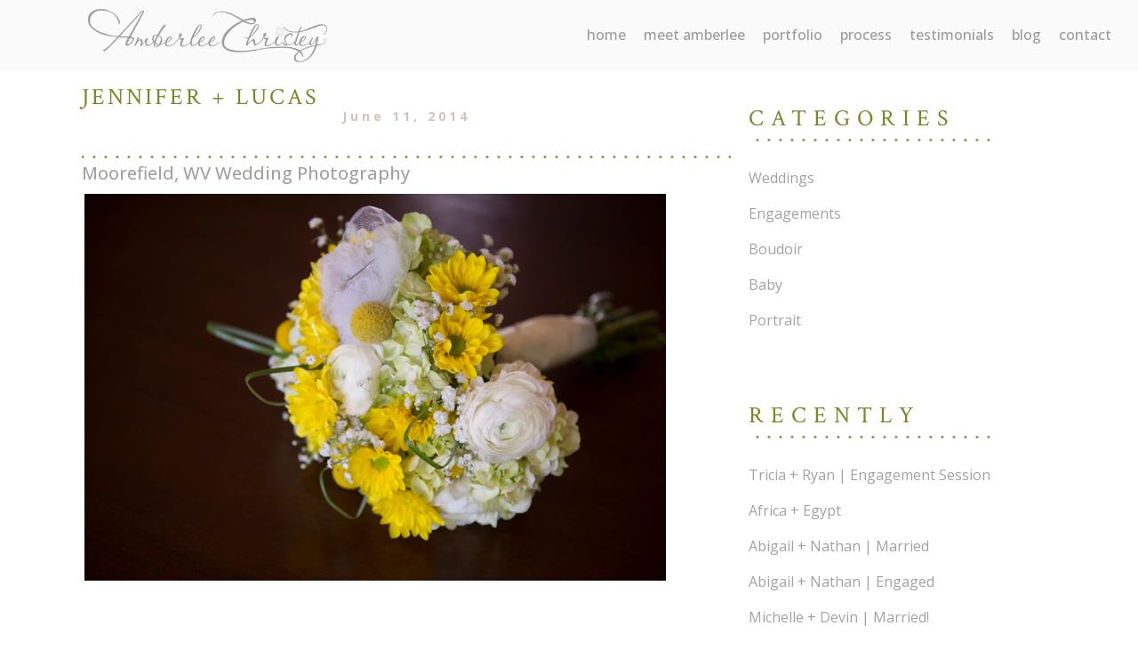

--- FILE ---
content_type: text/html; charset=UTF-8
request_url: https://www.amberleechristeyphotography.com/tag/front-yard-wedding/
body_size: 4900
content:
<!DOCTYPE html>
<html lang="en">

<head>

<meta charset="UTF-8" />
<meta name="google-site-verification" content="0cjJvWmYQFTzU-B5OA6OapRZ9iwqb7n5lVtWijsAQ24" />
<meta name="p:domain_verify" content="7970588ef5a2c13888ef6069fc1af25d"/>

<!--[if lt IE 7 ]><html class="ie ie6" lang="en"> <![endif]-->
<!--[if IE 7 ]><html class="ie ie7" lang="en"> <![endif]-->
<!--[if IE 8 ]><html class="ie ie8" lang="en"> <![endif]-->
<!--[if gte IE 9 ]><html class="no-js ie9" lang="en"> <![endif]-->

    <title>
        front yard wedding | Amberlee Christey Photography    </title>

	

	<!--[if lt IE 9]>
		<script src="https://html5shim.googlecode.com/svn/trunk/html5.js"></script>
	<![endif]-->

	<!-- Mobile Specific Metas
  	================================================== -->
	<meta name="viewport" content="width=device-width, initial-scale=1, maximum-scale=1, maximum-scale=12.0, user-scalable=yes">

	<!-- Favicons
	================================================== -->
	<link rel="shortcut icon" href="https://www.amberleechristeyphotography.com/wp-content/themes/AmberLeeChristy/images/favicon.ico">

	<!-- Fonts
	================================================== -->	
	<link href='https://fonts.googleapis.com/css?family=Fjalla+One' rel='stylesheet' type='text/css'>
	<link href='https://fonts.googleapis.com/css?family=Oswald:400,300,700' rel='stylesheet' type='text/css'>
	<link href='https://fonts.googleapis.com/css?family=Open+Sans:400,300,600' rel='stylesheet' type='text/css'>
	<link href='https://fonts.googleapis.com/css?family=Crimson+Text' rel='stylesheet' type='text/css'>

	<link rel="preconnect" href="https://fonts.googleapis.com">
	<link rel="preconnect" href="https://fonts.gstatic.com" crossorigin>
	<link href="https://fonts.googleapis.com/css2?family=Open+Sans:wght@400;500;600;700;800;900&display=swap" rel="stylesheet">
	<link rel="stylesheet" href="https://cdnjs.cloudflare.com/ajax/libs/font-awesome/6.0.0-beta2/css/all.min.css" integrity="sha512-YWzhKL2whUzgiheMoBFwW8CKV4qpHQAEuvilg9FAn5VJUDwKZZxkJNuGM4XkWuk94WCrrwslk8yWNGmY1EduTA==" crossorigin="anonymous" referrerpolicy="no-referrer" />
	
	<!-- Stylesheets
	================================================== -->
	<meta name='robots' content='max-image-preview:large' />
	<style>img:is([sizes="auto" i], [sizes^="auto," i]) { contain-intrinsic-size: 3000px 1500px }</style>
	<link rel="alternate" type="application/rss+xml" title="Amberlee Christey Photography &raquo; front yard wedding Tag Feed" href="https://www.amberleechristeyphotography.com/tag/front-yard-wedding/feed/" />
<script type="text/javascript">
/* <![CDATA[ */
window._wpemojiSettings = {"baseUrl":"https:\/\/s.w.org\/images\/core\/emoji\/15.0.3\/72x72\/","ext":".png","svgUrl":"https:\/\/s.w.org\/images\/core\/emoji\/15.0.3\/svg\/","svgExt":".svg","source":{"concatemoji":"https:\/\/www.amberleechristeyphotography.com\/wp-includes\/js\/wp-emoji-release.min.js?ver=6.7.4"}};
/*! This file is auto-generated */
!function(i,n){var o,s,e;function c(e){try{var t={supportTests:e,timestamp:(new Date).valueOf()};sessionStorage.setItem(o,JSON.stringify(t))}catch(e){}}function p(e,t,n){e.clearRect(0,0,e.canvas.width,e.canvas.height),e.fillText(t,0,0);var t=new Uint32Array(e.getImageData(0,0,e.canvas.width,e.canvas.height).data),r=(e.clearRect(0,0,e.canvas.width,e.canvas.height),e.fillText(n,0,0),new Uint32Array(e.getImageData(0,0,e.canvas.width,e.canvas.height).data));return t.every(function(e,t){return e===r[t]})}function u(e,t,n){switch(t){case"flag":return n(e,"\ud83c\udff3\ufe0f\u200d\u26a7\ufe0f","\ud83c\udff3\ufe0f\u200b\u26a7\ufe0f")?!1:!n(e,"\ud83c\uddfa\ud83c\uddf3","\ud83c\uddfa\u200b\ud83c\uddf3")&&!n(e,"\ud83c\udff4\udb40\udc67\udb40\udc62\udb40\udc65\udb40\udc6e\udb40\udc67\udb40\udc7f","\ud83c\udff4\u200b\udb40\udc67\u200b\udb40\udc62\u200b\udb40\udc65\u200b\udb40\udc6e\u200b\udb40\udc67\u200b\udb40\udc7f");case"emoji":return!n(e,"\ud83d\udc26\u200d\u2b1b","\ud83d\udc26\u200b\u2b1b")}return!1}function f(e,t,n){var r="undefined"!=typeof WorkerGlobalScope&&self instanceof WorkerGlobalScope?new OffscreenCanvas(300,150):i.createElement("canvas"),a=r.getContext("2d",{willReadFrequently:!0}),o=(a.textBaseline="top",a.font="600 32px Arial",{});return e.forEach(function(e){o[e]=t(a,e,n)}),o}function t(e){var t=i.createElement("script");t.src=e,t.defer=!0,i.head.appendChild(t)}"undefined"!=typeof Promise&&(o="wpEmojiSettingsSupports",s=["flag","emoji"],n.supports={everything:!0,everythingExceptFlag:!0},e=new Promise(function(e){i.addEventListener("DOMContentLoaded",e,{once:!0})}),new Promise(function(t){var n=function(){try{var e=JSON.parse(sessionStorage.getItem(o));if("object"==typeof e&&"number"==typeof e.timestamp&&(new Date).valueOf()<e.timestamp+604800&&"object"==typeof e.supportTests)return e.supportTests}catch(e){}return null}();if(!n){if("undefined"!=typeof Worker&&"undefined"!=typeof OffscreenCanvas&&"undefined"!=typeof URL&&URL.createObjectURL&&"undefined"!=typeof Blob)try{var e="postMessage("+f.toString()+"("+[JSON.stringify(s),u.toString(),p.toString()].join(",")+"));",r=new Blob([e],{type:"text/javascript"}),a=new Worker(URL.createObjectURL(r),{name:"wpTestEmojiSupports"});return void(a.onmessage=function(e){c(n=e.data),a.terminate(),t(n)})}catch(e){}c(n=f(s,u,p))}t(n)}).then(function(e){for(var t in e)n.supports[t]=e[t],n.supports.everything=n.supports.everything&&n.supports[t],"flag"!==t&&(n.supports.everythingExceptFlag=n.supports.everythingExceptFlag&&n.supports[t]);n.supports.everythingExceptFlag=n.supports.everythingExceptFlag&&!n.supports.flag,n.DOMReady=!1,n.readyCallback=function(){n.DOMReady=!0}}).then(function(){return e}).then(function(){var e;n.supports.everything||(n.readyCallback(),(e=n.source||{}).concatemoji?t(e.concatemoji):e.wpemoji&&e.twemoji&&(t(e.twemoji),t(e.wpemoji)))}))}((window,document),window._wpemojiSettings);
/* ]]> */
</script>
<style id='wp-emoji-styles-inline-css' type='text/css'>

	img.wp-smiley, img.emoji {
		display: inline !important;
		border: none !important;
		box-shadow: none !important;
		height: 1em !important;
		width: 1em !important;
		margin: 0 0.07em !important;
		vertical-align: -0.1em !important;
		background: none !important;
		padding: 0 !important;
	}
</style>
<link rel='stylesheet' id='wpemailcapturestyles-css' href='https://www.amberleechristeyphotography.com/wp-content/plugins/wp-email-capture/inc/css/wp-email-capture-styles.css?ver=3.12.3' type='text/css' media='all' />
<link rel='stylesheet' id='skeleton-base-css' href='https://www.amberleechristeyphotography.com/wp-content/themes/AmberLeeChristy/stylesheets/base.css?ver=1751911161' type='text/css' media='all' />
<link rel='stylesheet' id='skeleton-style-css' href='https://www.amberleechristeyphotography.com/wp-content/themes/AmberLeeChristy/style.css?ver=1751911161' type='text/css' media='all' />
<link rel='stylesheet' id='skeleton-layout-css' href='https://www.amberleechristeyphotography.com/wp-content/themes/AmberLeeChristy/stylesheets/layout.css?ver=1751911161' type='text/css' media='all' />
<link rel='stylesheet' id='wp-pagenavi-css' href='https://www.amberleechristeyphotography.com/wp-content/plugins/wp-pagenavi/pagenavi-css.css?ver=2.70' type='text/css' media='all' />
<link rel='stylesheet' id='bxslider-styles-css' href='https://www.amberleechristeyphotography.com/wp-content/plugins/bxslider-wp/bxslider/jquery.bxslider.css?ver=2.0.0' type='text/css' media='all' />
<script type="text/javascript" src="https://www.amberleechristeyphotography.com/wp-includes/js/jquery/jquery.min.js?ver=3.7.1" id="jquery-core-js"></script>
<script type="text/javascript" src="https://www.amberleechristeyphotography.com/wp-includes/js/jquery/jquery-migrate.min.js?ver=3.4.1" id="jquery-migrate-js"></script>
<script type="text/javascript" src="https://www.amberleechristeyphotography.com/wp-content/plugins/bxslider-wp/bxslider/jquery.bxslider.min.js?ver=2.0.0" id="bxslider-js"></script>
<script type="text/javascript" src="https://www.amberleechristeyphotography.com/wp-content/plugins/bxslider-wp/js/initialize.js?ver=2.0.0" id="bxslider-initialize-js"></script>
<link rel="https://api.w.org/" href="https://www.amberleechristeyphotography.com/wp-json/" /><link rel="alternate" title="JSON" type="application/json" href="https://www.amberleechristeyphotography.com/wp-json/wp/v2/tags/123" /><link rel="EditURI" type="application/rsd+xml" title="RSD" href="https://www.amberleechristeyphotography.com/xmlrpc.php?rsd" />
<meta name="generator" content="WordPress 6.7.4" />
	<link rel="stylesheet" href="https://www.amberleechristeyphotography.com/wp-content/themes/AmberLeeChristy/stylesheets/base.css">
	<link rel="stylesheet" href="https://www.amberleechristeyphotography.com/wp-content/themes/AmberLeeChristy/stylesheets/skeleton.css">
	<link rel="stylesheet" href="https://www.amberleechristeyphotography.com/wp-content/themes/AmberLeeChristy/stylesheets/layout.css">
	<link rel="stylesheet" href="https://www.amberleechristeyphotography.com/wp-content/themes/AmberLeeChristy/stylesheets/flexslider.css" />	
	<link rel="stylesheet" href="https://www.amberleechristeyphotography.com/wp-content/themes/AmberLeeChristy/stylesheets/tooltipster.css" />

	<link rel="stylesheet" href="https://cdn.jsdelivr.net/npm/bootstrap@5.1.3/dist/css/bootstrap.min.css" integrity="sha384-1BmE4kWBq78iYhFldvKuhfTAU6auU8tT94WrHftjDbrCEXSU1oBoqyl2QvZ6jIW3" crossorigin="anonymous">
	<script src="https://cdn.jsdelivr.net/npm/bootstrap@5.1.3/dist/js/bootstrap.min.js" integrity="sha384-QJHtvGhmr9XOIpI6YVutG+2QOK9T+ZnN4kzFN1RtK3zEFEIsxhlmWl5/YESvpZ13" crossorigin="anonymous"></script>
	<script src="https://cdn.jsdelivr.net/npm/bootstrap@5.1.3/dist/js/bootstrap.bundle.min.js" integrity="sha384-ka7Sk0Gln4gmtz2MlQnikT1wXgYsOg+OMhuP+IlRH9sENBO0LRn5q+8nbTov4+1p" crossorigin="anonymous"></script>	
	
	<script src="https://use.fontawesome.com/c4093a6fa1.js"></script>
	<script src="https://ajax.googleapis.com/ajax/libs/jquery/1.11.3/jquery.min.js"></script>
	
	<!-- Menu Overlay Files -->
	<link rel="stylesheet" type="text/css" href="https://www.amberleechristeyphotography.com/wp-content/themes/AmberLeeChristy/menu_overlay/css/style1.css" />
	<script src="https://www.amberleechristeyphotography.com/wp-content/themes/AmberLeeChristy/menu_overlay/js/modernizr.custom.js"></script>
		
	<!-- Menu Bar -->	
	<script type="text/javascript">
		(function($) {          
			$(document).ready(function(){                    
				$(window).scroll(function(){                          
					if ($(this).scrollTop() > 200) {
						$('#topMenu').fadeIn(500);
					} else {
						$('#topMenu').fadeOut(500);
					}
				});
			});
		})(jQuery);
	</script>

	<script type="text/javascript"> 
		$(window).load(function(){
		$('#prev').click( function() {
				$('.hddisplay.sldisplay').prev().addClass("sldisplay");
					$(".hddisplay.sldisplay").next().removeClass("sldisplay");
			});
			
			$('#next').click( function() {
				$('.hddisplay.sldisplay').next().addClass("sldisplay");
					 $(".hddisplay.sldisplay").prev().removeClass("sldisplay");
			});
		}); 
	</script>

</head>

<body data-rsssl=1 class="archive tag tag-front-yard-wedding tag-123">
	
		<div class="header_wrapper">
			<div class="header">
				<div class="header_logo">
					<a href="https://www.amberleechristeyphotography.com/">
					<img src="https://www.amberleechristeyphotography.com/wp-content/themes/AmberLeeChristy/images/amberlee-christey-photography-header-logo.png" alt="Amberlee Christey Photography Logo"><br>
					</a>
					<div class="cl"></div>
				</div>
				
				<div class="header_menu">
					
					<div class="desktop_menu">
						<ul>
							<li><a href="https://www.amberleechristeyphotography.com/">Home</a></li>
							<li><a href="https://www.amberleechristeyphotography.com/about/">meet amberlee</a></li>
							<li><a href="https://www.amberleechristeyphotography.com/collections/">portfolio</a></li>
							<li><a href="https://www.amberleechristeyphotography.com/process/">process</a></li>
							<li><a href="https://www.amberleechristeyphotography.com/testimonials/">testimonials</a></li>
							<li><a href="https://www.amberleechristeyphotography.com/blog/" >blog</a></li>
							<li><a href="https://www.amberleechristeyphotography.com/contact/" >contact</a></li>
						</ul>
					</div>
					
					<div class="mobile_menu">
						<button id="trigger-overlay" type="button"><img src="https://www.amberleechristeyphotography.com/wp-content/themes/AmberLeeChristy/images/menu.png" alt="menu icon"/></button>
						<div class="cl"></div>
					</div>
					
				</div>	
				
				<div class="spacer"></div>
				
			</div>
		</div>


	
<section class="backpage-bottom-white">
	<div class="container">
		
	<div class="ten columns news">
		<div id="content">
									<h1><a href="https://www.amberleechristeyphotography.com/jennifer-lucas-moorefield-wv-wedding-photography/">Jennifer + Lucas <span class="postDate">June 11, 2014</span></a></h1>
			<div class="slider_border"></div>
			<h5>Moorefield, WV Wedding Photography</h5>
			<a href="https://www.amberleechristeyphotography.com/jennifer-lucas-moorefield-wv-wedding-photography/"><img width="660" height="441" src="https://www.amberleechristeyphotography.com/wp-content/uploads/2014/06/JMLSee_0001_WEB.jpg" class="attachment-post-thumbnail size-post-thumbnail wp-post-image" alt="" decoding="async" fetchpriority="high" srcset="https://www.amberleechristeyphotography.com/wp-content/uploads/2014/06/JMLSee_0001_WEB.jpg 660w, https://www.amberleechristeyphotography.com/wp-content/uploads/2014/06/JMLSee_0001_WEB-300x200.jpg 300w" sizes="(max-width: 660px) 100vw, 660px" /></a>
						<!--php get_sidebar(); ?>-->
			<div class="cl"></div>
		</div>
		<div class="cl"></div>
	</div>

	<div class="two columns">&nbsp;</div>
	
	<div class="four columns news">
		
			<h1>Categories</h1>
			<div class="slider_border"></div>
			<!--< ?php wp_list_categories(); ?>
			<hr />-->
			<br />
			<p><a class="postsLink" href="https://www.amberleechristeyphotography.com/category/weddings/">Weddings</a></p>
			
			<p><a class="postsLink" href="https://www.amberleechristeyphotography.com/category/engagements/">Engagements</a></p>
			
			<p><a class="postsLink" href="https://www.amberleechristeyphotography.com/category/boudoir/">Boudoir</a></p>
			
			<p><a class="postsLink" href="https://www.amberleechristeyphotography.com/category/baby/">Baby</a></p>
			
			<p><a class="postsLink" href="https://www.amberleechristeyphotography.com/category/portrait/">Portrait</a></p>
			

			<div class="divider"></div>
			
			<h1>Recently</h1>
			<div class="slider_border"></div>
			List of Posts					<p><a class="postsLink" href="https://www.amberleechristeyphotography.com/tricia-ryan-engagement-session/" rel="bookmark" title="Permanent Link to Tricia + Ryan |  Engagement Session">Tricia + Ryan |  Engagement Session</a></p>
								<p><a class="postsLink" href="https://www.amberleechristeyphotography.com/africa-egypt/" rel="bookmark" title="Permanent Link to Africa + Egypt">Africa + Egypt</a></p>
								<p><a class="postsLink" href="https://www.amberleechristeyphotography.com/abigail-nathan-married/" rel="bookmark" title="Permanent Link to Abigail + Nathan | Married">Abigail + Nathan | Married</a></p>
								<p><a class="postsLink" href="https://www.amberleechristeyphotography.com/abigail-nathan/" rel="bookmark" title="Permanent Link to Abigail + Nathan | Engaged">Abigail + Nathan | Engaged</a></p>
								<p><a class="postsLink" href="https://www.amberleechristeyphotography.com/michelle-devin-married/" rel="bookmark" title="Permanent Link to Michelle + Devin | Married!">Michelle + Devin | Married!</a></p>
								<p><a class="postsLink" href="https://www.amberleechristeyphotography.com/laken-dillon/" rel="bookmark" title="Permanent Link to Laken + Dillon">Laken + Dillon</a></p>
								<p><a class="postsLink" href="https://www.amberleechristeyphotography.com/michelle-devin-engaged/" rel="bookmark" title="Permanent Link to Michelle + Devin | Engaged">Michelle + Devin | Engaged</a></p>
								<p><a class="postsLink" href="https://www.amberleechristeyphotography.com/dawn-wes-married/" rel="bookmark" title="Permanent Link to Dawn + Wes | Married!">Dawn + Wes | Married!</a></p>
								<p><a class="postsLink" href="https://www.amberleechristeyphotography.com/ashley-alex-spring-omni-shoreham-wedding/" rel="bookmark" title="Permanent Link to Ashley + Alex | Married!">Ashley + Alex | Married!</a></p>
								<p><a class="postsLink" href="https://www.amberleechristeyphotography.com/jessica-cody-tuscan-ridge/" rel="bookmark" title="Permanent Link to Jessica + Cody | Married!">Jessica + Cody | Married!</a></p>
						<div class="divider"></div>
			
			<!--<h1>What To Wear</h1>
			<div class="slider_border"></div>-->
		
		</div>

	</div> <!--end container-->
</section> <!--end bottom-wrap-->
<div id="delimiter"></div>

<div class="footer">
<div class="container-fluid">
<div class="row justify-content-center">

	<div class="col-7">
	
		<a href="https://www.amberleechristeyphotography.com/">
		<img src="https://www.amberleechristeyphotography.com/wp-content/themes/AmberLeeChristy/images/footer-image.png">
		</a>
		
		<p>Contact me today! <a href="tel:3042165903">304.216.5903</a>
		
		<div class="social-row">
		
			<a target="blank" href="https://www.facebook.com/amberleechristeyphoto">
			<i class="fa-brands fa-facebook-f"></i>
			</a>

			<a target="blank" href="https://www.instagram.com/amberleechristeyphotography/?hl=en">
			<i class="fa-brands fa-instagram"></i>
			</a>

			<a target="blank" href="https://www.pinterest.com/amberleechristeyphotography">
			<i class="fa-brands fa-pinterest-p"></i>
			</a>

			<!--
			<a target="blank" href="#">
			<i class="fa-brands fa-youtube"></i>
			</a>
			-->
		
		</div>
	
	</div>

</div>
</div>
</div>


<script src="https://cdnjs.cloudflare.com/ajax/libs/jquery.matchHeight/0.7.2/jquery.matchHeight-min.js" integrity="sha512-/bOVV1DV1AQXcypckRwsR9ThoCj7FqTV2/0Bm79bL3YSyLkVideFLE3MIZkq1u5t28ke1c0n31WYCOrO01dsUg==" crossorigin="anonymous" referrerpolicy="no-referrer"></script>




	<section class="credit-wrap text_center">
		<div class="container">
			<div class="credits sixteen columns">
				
			</div>
		</div>
	</section> 
	
<!-- Overlay Menu -->
<div class="overlay overlay-hugeinc">
	<button type="button" class="overlay-close">Close</button>
	<nav>
		<ul>
			<li><a href="https://www.amberleechristeyphotography.com/">Home</a></li>
			<li><a href="https://www.amberleechristeyphotography.com/about/">meet amberlee</a></li>
			<li><a href="https://www.amberleechristeyphotography.com/collections/">portfolio</a></li>
			<li><a href="https://www.amberleechristeyphotography.com/process/">process</a></li>
			<li><a href="https://www.amberleechristeyphotography.com/testimonials/">testimonials</a></li>
			<li><a href="https://www.amberleechristeyphotography.com/blog/" >blog</a></li>
			<li><a href="https://www.amberleechristeyphotography.com/contact/" >contact</a></li>
		</ul>
	</nav>
</div>
<script src="https://www.amberleechristeyphotography.com/wp-content/themes/AmberLeeChristy/menu_overlay/js/classie.js"></script>
<script src="https://www.amberleechristeyphotography.com/wp-content/themes/AmberLeeChristy/menu_overlay/js/demo1.js"></script>
		
<script>
  (function(i,s,o,g,r,a,m){i['GoogleAnalyticsObject']=r;i[r]=i[r]||function(){
  (i[r].q=i[r].q||[]).push(arguments)},i[r].l=1*new Date();a=s.createElement(o),
  m=s.getElementsByTagName(o)[0];a.async=1;a.src=g;m.parentNode.insertBefore(a,m)
  })(window,document,'script','//www.google-analytics.com/analytics.js','ga');

  ga('create', 'UA-62399248-1', 'auto');
  ga('send', 'pageview');

</script>


</body>
</html>

--- FILE ---
content_type: text/css
request_url: https://www.amberleechristeyphotography.com/wp-content/themes/AmberLeeChristy/stylesheets/base.css?ver=1751911161
body_size: 1748
content:
html, body, div, span, applet, object, iframe, h1, h2, h3, h4, h5, h6, p, blockquote, pre, a, abbr, acronym, address, big, cite, code, del, dfn, em, img, ins, kbd, q, s, samp, small, strike, strong, sub, sup, tt, var, b, u, i, center, dl, dt, dd, ol, ul, li, fieldset, form, label, legend, table, caption, tbody, tfoot, thead, tr, th, td, article, aside, canvas, details, embed, figure, figcaption, footer, header, hgroup, menu, nav, output, ruby, section, summary, time, mark, audio, video{margin:0;padding:0;border:0;font-size:100%;font:inherit;vertical-align:baseline;}
article, aside, details, figcaption, figure, footer, header, hgroup, menu, nav, section{display:block;}
body{line-height:1;}
ol, ul{list-style:none;}
blockquote, q{quotes:none;}
blockquote:before, blockquote:after,
q:before, q:after{content:'';content:none;}
table{border-collapse:collapse;border-spacing:0;}
table{width:100%;border-collapse:collapse;margin-top:10px;}
tr:nth-of-type(odd){background:#bbbbbb;background:-moz-linear-gradient(left, #bbbbbb 0%, #d4d2d2 100%);background:-webkit-gradient(linear, left top, right top, color-stop(0%,#bbbbbb), color-stop(100%,#d4d2d2));background:-webkit-linear-gradient(left, #bbbbbb 0%,#d4d2d2 100%);background:-o-linear-gradient(left, #bbbbbb 0%,#d4d2d2 100%);background:-ms-linear-gradient(left, #bbbbbb 0%,#d4d2d2 100%);background:linear-gradient(to right, #bbbbbb 0%,#d4d2d2 100%);filter:progid:DXImageTransform.Microsoft.gradient(startColorstr='#bbbbbb', endColorstr='#d4d2d2',GradientType=1);}
tr:first-child td{background:none !important;}
th{background:#333;color:white;font-weight:bold;}
td, th{padding:6px;text-align:left;}
body{background:#fff;font:14px/21px "HelveticaNeue", "Helvetica Neue", Helvetica, Arial, sans-serif;color:#444;-webkit-font-smoothing:antialiased;-webkit-text-size-adjust:100%;}
h1, h2, h3, h4, h5, h6{color:#181818;font-family:'Fjalla One', "HelveticaNeue", "Helvetica Neue", Helvetica, Arial, sans-serif;font-weight:normal;}
h1 a, h2 a, h3 a, h4 a, h5 a, h6 a{font-weight:inherit;}
h1{font-size:46px;line-height:50px;margin-bottom:14px;}
h2{font-size:35px;line-height:40px;margin-bottom:10px;}
h3{font-size:28px;line-height:34px;margin-bottom:8px;}
h4{font-size:21px;line-height:30px;margin-bottom:4px;}
h5{font-size:17px;line-height:24px;}
h6{font-size:14px;line-height:21px;}
.subheader{color:#777;}
p{margin:0 0 20px 0;}
p img{margin:0;}
p.lead{font-size:21px;line-height:27px;color:#777;}
em{font-style:italic;}
strong{font-weight:bold;color:#333;}
small{font-size:80%;}
blockquote, blockquote p{font-size:17px;line-height:24px;color:#777;font-style:italic;}
blockquote{margin:0 0 20px;padding:9px 20px 0 19px;border-left:1px solid #ddd;}
blockquote cite{display:block;font-size:12px;color:#555;}
blockquote cite:before{content:"\2014 \0020";}
blockquote cite a, blockquote cite a:visited, blockquote cite a:visited{color:#555;}
hr{border:solid #ddd;border-width:1px 0 0;clear:both;margin:10px 0 30px;height:0;}
a{color:#333;text-decoration:underline;outline:0;}
a:hover, a:focus{color:#000;}
p a, p a:visited{line-height:inherit;}
ul, ol{margin-bottom:20px;}
ul{list-style:none outside;}
ol{list-style:decimal;}
ol, ul.square, ul.circle, ul.disc{margin-left:30px;}
ul.square{list-style:square outside;}
ul.circle{list-style:circle outside;}
ul.disc{list-style:disc outside;}
ul ul, ul ol,
ol ol, ol ul{margin:4px 0 5px 30px;font-size:90%;}
ul ul li, ul ol li,
ol ol li, ol ul li{margin-bottom:6px;}
li{line-height:18px;margin-bottom:12px;}
ul.large li{line-height:21px;}
li p{line-height:21px;}
img{max-width:100%;}
img.scale-with-grid{max-width:100%;height:auto;}
.button,
button,
input[type="submit"],
input[type="reset"],
input[type="button"]{background:#eee;background:#eee -moz-linear-gradient(top, rgba(255,255,255,.2) 0%, rgba(0,0,0,.2) 100%);background:#eee -webkit-gradient(linear, left top, left bottom, color-stop(0%,rgba(255,255,255,.2)), color-stop(100%,rgba(0,0,0,.2)));background:#eee -webkit-linear-gradient(top, rgba(255,255,255,.2) 0%,rgba(0,0,0,.2) 100%);background:#eee -o-linear-gradient(top, rgba(255,255,255,.2) 0%,rgba(0,0,0,.2) 100%);background:#eee -ms-linear-gradient(top, rgba(255,255,255,.2) 0%,rgba(0,0,0,.2) 100%);background:#eee linear-gradient(top, rgba(255,255,255,.2) 0%,rgba(0,0,0,.2) 100%);border:1px solid #aaa;border-top:1px solid #ccc;border-left:1px solid #ccc;-moz-border-radius:3px;-webkit-border-radius:3px;border-radius:3px;color:#444;display:inline-block;font-size:11px;font-weight:bold;text-decoration:none;text-shadow:0 1px rgba(255, 255, 255, .75);cursor:pointer;margin-bottom:20px;line-height:normal;padding:8px 10px;font-family:"HelveticaNeue", "Helvetica Neue", Helvetica, Arial, sans-serif;}
.button:hover,
button:hover,
input[type="submit"]:hover,
input[type="reset"]:hover,
input[type="button"]:hover{color:#222;background:#ddd;background:#ddd -moz-linear-gradient(top, rgba(255,255,255,.3) 0%, rgba(0,0,0,.3) 100%);background:#ddd -webkit-gradient(linear, left top, left bottom, color-stop(0%,rgba(255,255,255,.3)), color-stop(100%,rgba(0,0,0,.3)));background:#ddd -webkit-linear-gradient(top, rgba(255,255,255,.3) 0%,rgba(0,0,0,.3) 100%);background:#ddd -o-linear-gradient(top, rgba(255,255,255,.3) 0%,rgba(0,0,0,.3) 100%);background:#ddd -ms-linear-gradient(top, rgba(255,255,255,.3) 0%,rgba(0,0,0,.3) 100%);background:#ddd linear-gradient(top, rgba(255,255,255,.3) 0%,rgba(0,0,0,.3) 100%);border:1px solid #888;border-top:1px solid #aaa;border-left:1px solid #aaa;}
.button:active,
button:active,
input[type="submit"]:active,
input[type="reset"]:active,
input[type="button"]:active{border:1px solid #666;background:#ccc;background:#ccc -moz-linear-gradient(top, rgba(255,255,255,.35) 0%, rgba(10,10,10,.4) 100%);background:#ccc -webkit-gradient(linear, left top, left bottom, color-stop(0%,rgba(255,255,255,.35)), color-stop(100%,rgba(10,10,10,.4)));background:#ccc -webkit-linear-gradient(top, rgba(255,255,255,.35) 0%,rgba(10,10,10,.4) 100%);background:#ccc -o-linear-gradient(top, rgba(255,255,255,.35) 0%,rgba(10,10,10,.4) 100%);background:#ccc -ms-linear-gradient(top, rgba(255,255,255,.35) 0%,rgba(10,10,10,.4) 100%);background:#ccc linear-gradient(top, rgba(255,255,255,.35) 0%,rgba(10,10,10,.4) 100%);}
.button.full-width,
button.full-width,
input[type="submit"].full-width,
input[type="reset"].full-width,
input[type="button"].full-width{width:100%;padding-left:0 !important;padding-right:0 !important;text-align:center;}
button::-moz-focus-inner,
input::-moz-focus-inner{border:0;padding:0;}
form{margin-bottom:20px;}
fieldset{margin-bottom:20px;}
input[type="text"],
input[type="password"],
input[type="email"],
textarea,
select{border:1px solid #ccc;padding:6px 4px;outline:none;-moz-border-radius:2px;-webkit-border-radius:2px;border-radius:2px;font:13px "HelveticaNeue", "Helvetica Neue", Helvetica, Arial, sans-serif;color:#777;margin:0;width:210px;max-width:100%;display:block;margin-bottom:20px;background:#fff;}
select{padding:0;}
input[type="text"]:focus,
input[type="password"]:focus,
input[type="email"]:focus,
textarea:focus{border:1px solid #aaa;color:#444;-moz-box-shadow:0 0 3px rgba(0,0,0,.2);-webkit-box-shadow:0 0 3px rgba(0,0,0,.2);box-shadow:0 0 3px rgba(0,0,0,.2);}
textarea{min-height:60px;}
label,
legend{display:block;font-weight:bold;font-size:13px;}
select{width:220px;}
input[type="checkbox"]{display:inline;}
label span,
legend span{font-weight:normal;font-size:13px;color:#444;}
.remove-bottom{margin-bottom:0 !important;}
.half-bottom{margin-bottom:10px !important;}
.add-bottom{margin-bottom:20px !important;}

--- FILE ---
content_type: text/css
request_url: https://www.amberleechristeyphotography.com/wp-content/themes/AmberLeeChristy/style.css?ver=1751911161
body_size: 4855
content:
.search .container .one-third.column{
	width: 31%;
	max-width: 100%;
}
.search .container .one-third.column .property-image{
	height: 250px;
	overflow: hidden;
}

@font-face {
    font-family: 'Articha';
    src: url('fonts/Articha.eot');
    src: url('fonts/Articha.eot?#iefix') format('embedded-opentype'),
        url('fonts/Articha.woff2') format('woff2'),
        url('fonts/Articha.woff') format('woff'),
        url('fonts/Articha.ttf') format('truetype');
    font-weight: normal;
    font-style: normal;
    font-display: swap;
}

.spacer { clear: both; }
.vert-center { position: relative; top: 50%; transform: translateY(-50%); }

.content-2021 html { font-size: 16px; }
.content-2021 p, .content-2021 li, .page-id-10688 .split-text-and-image:after { font-family: 'Open Sans', sans-serif; font-weight: 400; font-size: 1.0625rem; line-height: 1.7; color: #5f5f5f; }
.content-2021 h1, .content-2021 h2, .content-2021 h3, .content-2021 h4, .content-2021 h5, .content-2021 h6 { font-family: 'Open Sans', sans-serif; font-weight: 700; line-height: 1.2; text-transform: none; color: #272727; margin-bottom: 1rem; }
.content-2021 .row { margin-bottom: 0; }
.content-2021 ul { list-style-type: disc; }


.gray-plain-text {
	background-color: #eceae9;
	text-align: center;
	padding-top: 5%;
	padding-bottom: 8%;
}

.gray-plain-text h1, .gray-plain-text p {
	color: #6e6e6e;
}

.gray-plain-text h1, .gray-plain-text h2 {
	font-size: 1.625rem;
	margin-bottom: 3rem;
	text-transform: none;
	font-weight: 500;
	line-height: 1.6;
	color: #6e6e6e;
}

.gray-plain-text p {
	font-size: 0.875rem;
	margin-bottom: 0;
	font-weight: 500;
}

.split-text-and-image {
	display: block;
	width: 100%;
	margin-bottom: 5rem;
	position: relative;
}

.sti-left {
	width: 50%;
	float: left;
	padding: 6% 8%;
}

.sti-right {
	width: 50%;
	float: left;
	position: relative;
}

.sti-right-holder {
	width: 100%;
	height: 104%;
	position: absolute;
	left: 0;
	bottom: 0;
}

.sti-right img {
	width: auto;
	height: auto;
	max-width: 100%;
	max-height: 100%;
	position: absolute;
	right: 0;
	top: 0;
}

.sti-left img {
	width: 72%;
	height: auto;
    position: relative;
    left: -14%;
}

.content-2021 button {
	background: #cec4bd;
	padding: 1rem 3rem;
	border: 0;
	color: white;
	font-size: 0.8125rem;
	text-transform: uppercase;
	letter-spacing: 0.1875rem;
	font-weight: 500;
	margin-top: 1.5rem;
	transition: all 0.25s ease; -webkit-transition: all 0.25s ease; -moz-transition: all 0.25s ease; -o-transition: all 0.25s ease;
}

.content-2021 button:hover {
	border: 0;
	color: white;
	background: #ada29a;
	transition: all 0.25s ease; -webkit-transition: all 0.25s ease; -moz-transition: all 0.25s ease; -o-transition: all 0.25s ease;
}

.photo-with-text-block {
	width: 100%;
	display: block;
	position: relative;
	padding-bottom: 8rem;
	margin-bottom: 4rem;
}

.photo-with-text-block img {
	width: 100%;
	display: block;
}

.pt-text {
	background-color: #efeeee;
	padding: 3% 4%;
	text-align: left;
	position: absolute;
	left: 3%;
	bottom: 4rem;
	width: 45%;
}

.pt-right .pt-text {
	left: inherit;
	right: 3%;
}

.pt-text h2, .mi-block h2 {
	font-weight: 500;
	font-size: 1.875rem;
}

.pt-text h2:before, .mi-block h2:before, .collection-galleries h2:before, .ap-upper h2:before, .pro-text h3:before {
	content: "+";
	margin-right: 0.75rem;
}

.pt-text button {
	margin-top: 0;
}

.pt-text strong {
	color: inherit;
	font-weight: 500;
}

.more-info-blocks {
	margin-top: 3rem;
	margin-bottom: 3rem;
	background-color: white;
	margin-left: 2%;
	margin-right: 2%;
}

.mi-block {
	width: 100%;
	border: 0.75rem solid #e6e6e6;
	padding: 7% 10%;
}

.mi-block {
	font-size: 1.875rem;
}

div.footer {
	background-color: #dadada;
	padding-top: 5%;
	padding-bottom: 5%;
	text-align: center;
}

div.footer img {
	margin-bottom: 1rem;
}

div.footer p {
	color: white;
	font-size: 1.5rem;
}

div.footer p a {
	color: white;
	text-decoration: none;
	transition: all 0.25s ease; -webkit-transition: all 0.25s ease; -moz-transition: all 0.25s ease; -o-transition: all 0.25s ease;
}

div.footer p a:hover {
	color: #272727;
	transition: all 0.25s ease; -webkit-transition: all 0.25s ease; -moz-transition: all 0.25s ease; -o-transition: all 0.25s ease;
}

.social-row i {
	width: 3rem;
	height: 3rem;
	font-size: 1.6125rem;
	border-radius: 1.5rem;
	background-color: white;
	color: #dadada;
	margin-left: 0.4rem;
	margin-right: 0.4rem;
	padding-top: 0.75rem;
	transition: all 0.25s ease; -webkit-transition: all 0.25s ease; -moz-transition: all 0.25s ease; -o-transition: all 0.25s ease;
}

.social-row a {
	text-decoration: none;
}

.social-row i:hover {
	background-color: #272727;
	transition: all 0.25s ease; -webkit-transition: all 0.25s ease; -moz-transition: all 0.25s ease; -o-transition: all 0.25s ease;
}

.subpage-header {
	text-align: center;
	padding-top: 14%;
	padding-bottom: 14%;
	background-size: cover;
	background-position: center center;
}

.subpage-header h1 {
	color: white;
	font-size: 5rem;
	font-weight: 500;
	margin-bottom: 0;
}

.subpage-header h1:before {
	content: "+";
	margin-right: 1.25rem;
}

.top-collection-gallery {
	padding-top: 5%;
	padding-bottom: 5%;
	background-color: white;
}

.left-photo-tall h1, .contact-form-embed h2 {
	font-family: 'Articha';
	font-weight: normal;
	color: #272727;
	font-size: 4rem;
}

.left-photo-tall {
	display: block;
	margin-top: 2rem;
	padding-top: 5rem;
	padding-bottom: 9rem;
	margin-bottom: 5rem;
	position: relative;
}

.left-photo-tall:after {
	position: absolute;
	content: " ";
	width: 76%;
	margin-left: 12%;
	margin-right: 12%;
	height: 1px;
	background-color: #b3b3b3;
	left: 0;
	bottom: 0;
}

.lpt-text {
	width: 100%;
	background-color: #f7f4f4;
	padding-top: 5%;
	padding-bottom: 5%;
	padding-right: 8%;
	padding-left: 44%;
	position: relative;
}

.lpt-photo {
	position: absolute;
	width: 39%;
	height: 122%;
	top: -11%;
	left: 0;
	background-color: #d9d9d9;
	background-size: cover;
	background-position: center center;
}

.collection-galleries {
	padding-top: 2%;
	padding-bottom: 5%;
	text-align: center;
	background-color: white;
}

.gal-top {
	margin-bottom: 3rem;
}

.gal-box {
	width: 24%;
	margin-left: 0.5%;
	margin-right: 0.5%;
	float: left;
	padding-top: 24%;
	background-color: #272727b8;
	position: relative;
	margin-bottom: 0.75rem;
	background-size: cover;
	background-position: center center;
}

.gal-box:hover .gal-box-overlay {
	opacity: 1;
	transition: all 0.25s ease; -webkit-transition: all 0.25s ease; -moz-transition: all 0.25s ease; -o-transition: all 0.25s ease;
}

.gal-box-overlay {
	opacity: 0;
	position: absolute;
	left: 0;
	top: 0;
	padding: 5%;
	width: 100%;
	height: 100%;
	background-color: #272727;
	transition: all 0.25s ease; -webkit-transition: all 0.25s ease; -moz-transition: all 0.25s ease; -o-transition: all 0.25s ease;
}

.gal-box-overlay h4 {
	color: white;
	font-weight: 400;
	letter-spacing: 0;
	font-size: 1.25rem;
}

.why-amberlee {
	width: 100%;
	display: block;
	margin-top: 2%;
	padding-bottom: 5%;
}

.wa-left {
	padding-top: 5%;
	padding-left: 10%;
	padding-right: 10%;
	width: 60%;
	float: left;
}

.wa-right {
	float: left;
	width: 40%;
}

.wa-right img {
	width: 100%;
}

.contact-form-embed {
	padding-top: 5%;
	padding-bottom: 5%;
}

.contact-form-embed h2 {
	margin-bottom: 3rem;
	text-align: center;
}

.page-id-10688 .sti-left img {
	width: 82%;
}

.page-id-10688 .sti-left ul li {
	line-height: 1.2;
	margin-bottom: 0.25rem;
}

.page-id-10688 .split-text-and-image:after {
	width: 100%;
	text-align: center;
	padding: 1% 10%;
	content: "Oh, and I enjoy selfies with the bride and groom!";
	position: absolute;
	left: 0;
	bottom: -3.5rem;
	color: #5f5f5f;
}

.statistics {
	width: 100%;
	display: block;
	position: relative;
	background-attachment: fixed;
	background-size: cover;
	background-position: center top;
	padding-top: 42%;
	padding-bottom: 42%;
}

.statistics img.stats-bg {
	width: 100%;
}

.stats-row {
	position: absolute;
	left: 0;
	top: 0;
	width: 100%;
	height: 100%;
	text-align: center;
	padding-left: 10%;
	padding-right: 10%;
}

.stat-block {
	display: inline-block;
	margin-left: 2.25rem;
	margin-right: 2.25rem;
}

.under-stat-block {
	width: 100%;
	display: block;
	margin-top: 4rem;
	padding-right: 10%;
	padding-left: 10%;
}

.statistics h3, .statistics h5, .statistics p {
	color: white;
}

.statistics h3, .statistics h5 {
	font-weight: 800;
	text-transform: uppercase;
    margin-bottom: 0;
    line-height: 1;
}

.statistics h3 {
	font-size: 6rem;
}

.statistics h5 {
	font-size: 2.5rem;
}

.under-stat-block p {
	font-size: 1.5rem;
	font-weight: 600;
	margin-bottom: 0;
}

.under-stat-block p.lt-sub {
	font-size: 1.25rem;
}

.fun-block {
	width: 100%;
	display: block;
	padding-left: 28%;
	position: relative;
	padding-top: 6%;
	padding-bottom: 6%;
}

.fun-text {
	width: 100%;
	padding-top: 6rem;
	padding-bottom: 6rem;
	background-color: #eceae9;
	padding-right: 5%;
	padding-left: 23%;
}

img.fun-image {
	position: absolute;
	left: 0;
	top: 10rem;
	width: 37%; 
	height: auto;
}

.fun-text h2 {
	color: white;
	font-size: 6.75rem;
	font-family: 'Articha';
	font-weight: normal;
}

.fun-text p, .fun-text ul {
	padding-left: 10%;
	padding-right: 10%;
}

.fun-text ul {
	padding-left: 20%;
}

.already-packed {
	padding-top: 9%;
	padding-bottom: 6%;
	background-size: 96% auto;
	background-position: center 0;
	background-repeat: no-repeat;
}

.ap-upper {
	text-align: center;
	margin-bottom: 2rem;
}

.ap-lower {
	text-align: left;
	margin-top: 2rem !important;
}

span.sepper {
	margin-left: 0.5rem;
	margin-right: 0.5rem;
	font-weight: 700;
}

.gray-plain-text a {
	text-decoration: none;
	color: #484847;
	font-weight: 700;
}

.gray-plain-text a:hover {
	color: #343430;
}

.page-id-10716 .sti-left {
	height: auto !important;
}

.follow-under {
	background-color: #f2f2f4;
	padding: 2% 0 3% 0;
	text-align: center;
	width: 100%;
	position: absolute;
	left: 0;
	bottom: 0%;
}

.follow-under .social-row i {
	display: inline-block;
	background-color: #666666;
	color: #f2f2f4;
}

.follow-under h3 {
	color: white;
	font-size: 8.75rem;
	font-family: 'Articha';
	font-weight: normal;	
}

.ap-resource-box {
	width: 100%;
	padding-top: 114%;
	position: relative;
	background-size: cover;
	background-position: center center;
}

.apr-inner {
	position: absolute;
	width: 100%;
	height: 100%;
	top: 0;
	left: 0;
	padding: 1rem 8%;
	text-align: center;
	background-color: transparent;
	transition: all 0.25s ease; -webkit-transition: all 0.25s ease; -moz-transition: all 0.25s ease; -o-transition: all 0.25s ease;
}

.ap-resource-box:hover .apr-inner {
	background-color: #00000085;
	transition: all 0.25s ease; -webkit-transition: all 0.25s ease; -moz-transition: all 0.25s ease; -o-transition: all 0.25s ease;
}

.apr-inner h4 {
	font-weight: 700;
	color: white;
	font-size: 2.25rem;
	text-transform: uppercase;
}

.apr-inner h4:before {
	content: "+";
	margin-right: 0.5rem;
}

.page-id-10716 .already-packed {
	padding-top: 0;
}

.process {
	padding-top: 6%;
	padding-bottom: 6%;
}

.process-top h2 {
	color: #eceae9;
	font-size: 8.75rem;
	font-family: 'Articha';
	font-weight: normal;	
	text-align: center;
	margin-bottom: 2.5rem;
}

.pro-image {
	width: 46%;
	float: left;
}

.pro-text {
	width: 54%;
	float: left;
	padding-top: 3.5%;
	padding-bottom: 3.5%;
	padding-left: 5%;
	padding-right: 8%;
}

.process-row {
	display: block;
	width: 100%;
	margin-bottom: 2.5rem;
	padding-left: 3%;
	padding-right: 3%;
}

.process-row:nth-child(odd) .pro-image {
	float: right;
}

.big-day {
	position: relative;
}

img.big-day-image {
	width: 100%;
	height: auto;
}

.big-day-text {
	position: absolute;
	width: 100%;
	padding-left: 10%;
	padding-right: 10%;
	left: 0;
	bottom: 2em;
	text-align: center;
}

.big-day-text h2 {
	color: white;
	font-family: 'Articha';
	font-weight: normal;	
	text-align: center;
	font-size: 7rem;
}

.big-day-text p {
	width: 60%;
	margin: 0 auto;
}

.ap-lower a {
	text-decoration: none;
}

.page-id-10741 .ap-lower button {
	border: 0.5rem solid #bababa;
	color: #bababa;
	background-color: white;
	padding: 1rem 4rem;
	text-align: center;
	font-size: 1.75rem;
	text-transform: uppercase;
	width: 80%;
	font-weight: 700;
	display: table;
	margin-top: 2rem;
	margin-left: auto;
	margin-right: auto;
	transition: all 0.25s ease; -webkit-transition: all 0.25s ease; -moz-transition: all 0.25s ease; -o-transition: all 0.25s ease;
}

.page-id-10741 .ap-lower button:hover {
	border: 0.5rem solid #cec4bd;
	background-color: #cec4bd;
	color: white;
	transition: all 0.25s ease; -webkit-transition: all 0.25s ease; -moz-transition: all 0.25s ease; -o-transition: all 0.25s ease;
}

span.no-reason-whatsoever {
	margin-right: 1rem;
}

.sti-right-holder img.the-roller {
	opacity: 0;
	transition: all 0.25s ease; -webkit-transition: all 0.25s ease; -moz-transition: all 0.25s ease; -o-transition: all 0.25s ease;
}

.sti-right-holder:hover img.the-roller {
	opacity: 1;
	transition: all 0.25s ease; -webkit-transition: all 0.25s ease; -moz-transition: all 0.25s ease; -o-transition: all 0.25s ease;
}

.page-id-10716 .sti-left {
	min-height: 1500px;
}

.process-top {
	text-align: center;
}

.header_wrapper {
	background-color: #fafafa;
	height: auto;
}

.header_logo img {
	width: 60%;
}

.header {
    max-width: 100%;
    width: 100%;
}

.follow-under p {
	display: inline-block;
	line-height: 1;
}

.follow-under h3 {
	margin-bottom: 0;
}

.follow-under .social-row i:hover {
	background-color: #7c7c76;
}

.blog-2021 {
	padding-top: 6%;
	padding-bottom: 6%;
}

.single-blog-post-block {
	width: 100%;
	padding: 2rem 2rem 4rem 2rem;
	box-shadow: 0.25rem 0.25rem 1rem #0000004a;
	margin-bottom: 3rem;
	position: relative;
	border: 0rem solid transparent;
	transition: all 0.25s ease; -webkit-transition: all 0.25s ease; -moz-transition: all 0.25s ease; -o-transition: all 0.25s ease;
}

.single-blog-post-block:hover button {
	color: white;
	background: #ada29a;
}

.single-blog-post-block:hover {
	padding: 2.25rem 2.25rem 4.25rem 2.25rem;
	box-shadow: 0.25rem 0.25rem 1rem #0000009e;
	transition: all 0.25s ease; -webkit-transition: all 0.25s ease; -moz-transition: all 0.25s ease; -o-transition: all 0.25s ease;
}

.single-blog-post-block img {
	margin-bottom: 1rem;
	width: 100%;
	height: auto !important;
}

.single-blog-post-block h2 {
	width: 100%;
	background-color: transparent;
	color: black;
	bottom: 0;
	left: 0;
	margin-bottom: 1rem;
	padding: 0;
	font-size: 1.75rem;
	font-weight: 900;
	text-align: left;
}

h2.sbp-no-fi {
	position: relative;
	padding: 0;
	margin-bottom: 1rem;
}

.single-blog-post-block p {
	font-size: 0.9325rem;
}

.sbp-read-more {
	position: absolute;
	right: 0;
	bottom: 0;
}

.whole-blog-section-2021 {
	padding-right: 10%;
}

.whole-blog-section-2021 a {
	text-decoration: none;
}

.wp-pagenavi {
    text-align: center;
}

.wp-pagenavi a, .wp-pagenavi span {
    text-decoration: none;
    border: 0;
    padding: 0.5rem 1rem;
    margin: 0.5rem;
    background-color: #cec4bd;
    border-radius: 3.5rem;
    color: white;
    font-weight: 600;
}

.wp-pagenavi span.current {
    font-weight: 900;
    background-color: #ada29a;
}

.wp-pagenavi a:hover, .wp-pagenavi span.current {
    border-color: transparent;
    background-color: #958d88;
    color: white;
}

.sbp-date {
	position: absolute;
	left: 0;
	bottom: 0;
	padding: 1rem;
}

.sbp-date p {
	margin-bottom: 0;
	font-size: 0.875rem;
	font-style: italic;
	color: #707070;
}

#search-2, #block-2, #block-3, #block-4 {
	background-color: #cec4bd;
	padding: 8%;
	margin-bottom: 3rem;
}

#search-2 h3 {
	display: none;
}

.blog-2021-sidebar a {
	color: white;
	text-decoration: none;
	font-weight: 600;
	transition: all 0.25s ease; -webkit-transition: all 0.25s ease; -moz-transition: all 0.25s ease; -o-transition: all 0.25s ease;
}

.blog-2021-sidebar a:hover {
	color: black;
	transition: all 0.25s ease; -webkit-transition: all 0.25s ease; -moz-transition: all 0.25s ease; -o-transition: all 0.25s ease;
}

#block-4 ul, #block-2 ul {
	padding-left: 0;
	list-style-type: none;
}

#block-4 ul li a, #block-2 ul li a {
	font-weight: 900;
	text-transform: uppercase;
}

#search-2 form {
	margin-bottom: 0;
}

#search-2 input[type="submit"] {
	padding: 1rem 3rem;
	background: #ada29a;
	color: white;
	border: 0;
	border-radius: 0;
    font-size: 0.8125rem;
    text-transform: uppercase;
    letter-spacing: 0.1875rem;
    font-weight: 500;
	font-family: 'Open Sans', sans-serif;
	transition: all 0.25s ease; -webkit-transition: all 0.25s ease; -moz-transition: all 0.25s ease; -o-transition: all 0.25s ease;
}

#search-2 input[type="submit"]:hover {
	background: white;
	color: #cec4bd;
	transition: all 0.25s ease; -webkit-transition: all 0.25s ease; -moz-transition: all 0.25s ease; -o-transition: all 0.25s ease;
}

.page-id-10969 .subpage-header {
	position: relative;
	margin-bottom: 6rem;
}

.page-id-10969 .subpage-header:after { 
	position: absolute;
	width: 100%;
	text-align: center;
	content: "Our Blog";
    color: #cec4bd;
    font-size: 8.75rem;
    font-family: 'Articha';
    font-weight: normal;
    text-align: center;
	bottom: -9rem;
	left: 0;
}

.blog-posts-02 h1 {
	width: 100%;
	text-align: center;
	color: #cec4bd;
	font-size: 8.75rem;
	font-family: 'Articha';
	font-weight: normal;
	left: 0;
    margin-top: 2rem;
    margin-bottom: 0rem;
}

.sbp-block-02 {
	width: 29.33333333%;
	margin-left: 2%;
	margin-right: 2%;
	float: left;
	margin-bottom: 2.5rem;
	border-radius: 0;
	box-shadow: 0.25rem 0.25rem 1rem #00000038;
}

.sbp-02-image {
	width: 100%;
	padding-top: 61.6%;
	background-size: 104% auto;
	background-position: center center;
	border-radius: 0;
	background-color: gainsboro;
}

.sbp-02-text {
	width: 100%;
	padding: 5% 5% 15%;
	background-color: white;
	position: relative;
	border-radius: 0;
}

.sbp-02-text h3 {
	font-size: 1.125rem;
	text-transform: uppercase;
	letter-spacing: 2px;
	margin-bottom: 0;
	font-weight: 800;
	color: #6e6c6b;
	font-family: 'Open Sans', sans-serif;
}

.sbp-02-text button {
	position: absolute;
	bottom: -0.625rem;
	left: 50%;
	border-radius: 0;
	background: #ada29a;
	padding: 0.5rem 1.5rem;
	width: 10rem;
	margin-left: -5rem;
	text-shadow: 0rem 0rem 0rem transparent;
}

.sbp-02-text button:hover {
	background: #787675;
}

.sbp-02-date {
	font-size: 0.75rem;
	font-style: italic;
	color: #5f5f5f;
	margin-bottom: 1rem;
}

.sbp-02-text p {
	font-size: 0.875rem;
	color: #272727;
}

.button-group {
	text-align: center;
	margin-bottom: 1.5rem;
	border-top: 1px solid #deb79c;
	border-bottom: 1px solid #deb79c;
	padding: 1rem;
	position: relative;
}

.button-group button {
	margin-top: 0;
	margin-bottom: 0;
	padding: 0.5rem 1.25rem;
	background: transparent;
	color: #999693;
	font-family: 'Open Sans', sans-serif;
	font-weight: 800;
	letter-spacing: 1.5px;
	text-transform: uppercase;
	font-size: 1rem;
	text-shadow: 0rem 0rem 0rem transparent;
}

.button-group button.is-checked {
	color: white;
	background: #ada29a;
}

.blog-posts-02 .wp-pagenavi {
	margin-top: 3rem;
	margin-bottom: 10rem;
}

form.blog-search {
	position: absolute;
	top: -3rem;
	right: 0;
}

form.blog-search input {
    border: 1px solid #deb79c;
    padding: 8px 14px;
    border-radius: 0;
    color: #999693;
    font-family: 'Open Sans', sans-serif;
    font-size: 0.875rem;
    text-transform: uppercase;
    letter-spacing: 0;
    font-weight: 800;
}

form.blog-search input[type="submit"] {
	background-image: url('images/search-icon.png');
	background-size: auto 50%;
	background-position: center center;
	background-repeat: no-repeat;	
}

form.blog-search input[type="text"] {
	display: inline-block;
	margin-right: -5px;
	margin-bottom: 0;	
}

form.blog-search input[type="text"]:focus {
	color: #272728;
}

form.blog-search input::placeholder {
	color: #999693;
}

.search .blog-posts-02 {
	padding-top: 6%;
	padding-bottom: 6%;
}

.search .blog-posts-02 h2.page-title {
    font-size: 2rem;
    text-transform: uppercase;
    letter-spacing: 4px;
    margin-bottom: 0;
    font-weight: 800;
    color: #ada29a;
    font-family: 'Open Sans', sans-serif;
	margin-bottom: 2rem;
}

.search .blog-posts-02 h2.page-title span {
	color: #6e6c6b;
}

.return-to-blog {
	padding-top: 2.5%;
	padding-bottom: 2.5%;
	text-align: center;
	background-color: #ada29a;
	transition: all 0.25s ease; -webkit-transition: all 0.25s ease; -moz-transition: all 0.25s ease; -o-transition: all 0.25s ease;
}

a.td-none {
	text-decoration: none;
}

.return-to-blog p {
	color: white;
	text-decoration: none;
	font-size: 1.25rem;
	font-family: 'Open Sans', sans-serif;
	font-weight: 800;
	text-transform: uppercase;
	text-decoration: none;
	margin-bottom: 0;
}

.return-to-blog .row {
	margin-bottom: 0;
}

.return-to-blog i {
	margin-right: 0.5rem;
}

.return-to-blog:hover {
	background-color: #89827d;
	transition: all 0.25s ease; -webkit-transition: all 0.25s ease; -moz-transition: all 0.25s ease; -o-transition: all 0.25s ease;
}

.single .post h1 {
	font-size: 2.25rem;
	font-family: 'Open Sans', sans-serif;
	font-weight: 800;
	text-transform: uppercase;	
	color: #89827d;
	margin-bottom: 0.5rem;
}

.single .post h5.secondary-title {
	font-size: 1.125rem;
	font-family: 'Open Sans', sans-serif;
	font-weight: 800;
	text-transform: uppercase;	
	color: #a2a2a2;
	margin-bottom: 0.5rem;
	text-align: center;
}

span.postDate {
	text-align: center !important;
	font-size: 0.875rem !important;
	letter-spacing: 4px !important;
	color: #cec4bd !important;
    margin-bottom: 2rem;
	font-weight: bold !important;
}

img.bp02-featured {
	display: table;
	margin-left: auto;
	margin-right: auto;
}

.comment-form-comment textarea {
    width: 100% !important;
}

h3.comment-reply-title {
	font-size: 2.25rem;
	font-family: 'Open Sans', sans-serif;
	font-weight: 800;
	text-transform: uppercase;	
	color: #89827d;
	margin-bottom: 0.5rem;
}

.comment-respond input[type="submit"] {
    background: #cec4bd;
    padding: 1rem 3rem;
    border: 0;
    color: white;
    font-size: 0.8125rem;
    text-transform: uppercase;
    letter-spacing: 0.1875rem;
    font-weight: 500;
    margin-top: 1.5rem;
	text-shadow: 0 0 0 transparent;
    transition: all 0.25s ease;
    -webkit-transition: all 0.25s ease;
    -moz-transition: all 0.25s ease;
    -o-transition: all 0.25s ease;
	font-family: 'Open Sans', sans-serif;
	font-weight: 800;
	text-transform: uppercase;	
}

.comment-respond input[type="submit"]:hover {
    border: 0;
    color: white;
    background: #ada29a;
    transition: all 0.25s ease;
    -webkit-transition: all 0.25s ease;
    -moz-transition: all 0.25s ease;
    -o-transition: all 0.25s ease;
}

h2#comments-title {
    font-size: 1.5rem;
    font-family: 'Open Sans', sans-serif;
    font-weight: 800;
    text-transform: uppercase;
    color: #a89c94;
    margin-bottom: 0.5rem;
}

.commentlist p, .commentlist {
	font-family: 'Open Sans', sans-serif;
	color: #6e6e6e;
}

.commentlist a {
	color: #6d645d;
}


/*==========  Boostrap 4 Non-Mobile First Method  ==========*/

@media only screen and (max-width: 1199px) {

html { font-size: 15px; }
.gray-plain-text h1, .gray-plain-text h2 { font-size: 1rem; margin-bottom: 1.5rem; line-height: 1.4; }
.content-2021 p, .content-2021 li, .page-id-10688 .split-text-and-image:after { line-height: 1.5; font-size: 0.9325rem; }
.pt-text h2, .mi-block h2 { font-size: 1.5rem; }
.subpage-header h1 { font-size: 3.5rem; }
.fun-text h2 { color: white; font-size: 4.75rem; }
.fun-text { padding-top: 4rem; padding-bottom: 4rem; }
.follow-under h3 { font-size: 7.75rem; }
.process-top h2 { font-size: 5.75rem; }
.big-day-text h2 { font-size: 5rem; }
.page-id-10741 .already-packed { padding-top: 0%; }
.sbp-02-text h3 { font-size: 1rem; font-weight: 800; letter-spacing: 0; }
.button-group button { padding: 0.5rem 1rem; letter-spacing: 1px; font-size: 0.875rem; }
.sbp-02-text p { font-size: 0.75rem; }

}

@media only screen and (max-width: 991px) {

html { font-size: 14px; }
.subpage-header h1 { font-size: 2.5rem; }
.left-photo-tall h1, .contact-form-embed h2 { font-size: 2rem; }
.lpt-photo { width: 52%; height: 110%; top: -5%; }
.lpt-text { padding-left: 56%; }
.lpt-text p { font-size: 0.8125rem; line-height: 1.4; }
.gal-box-overlay h4 { font-size: 1rem; }
.gal-box-overlay { padding: 10%; }
.statistics h3 { font-size: 4rem; }
.statistics h5 { font-size: 1.5rem; }
.under-stat-block p.lt-sub { font-size: 0.75rem; }
.fun-text h2 { font-size: 3.75rem; }
.page-id-10716 .sti-left, .page-id-10716 .sti-right { width: 100%; float: none; }
.page-id-10716 .sti-right .sti-right-holder { position: relative; }
.page-id-10716 .sti-right .sti-right-holder img { position: relative; }
.follow-under { position: relative; margin-top: 2rem; }
.apr-inner h4 { font-size: 1rem; }
.big-day-text h2 { font-size: 3rem; }
.pro-text p { font-size: 0.8125rem; line-height: 1.4; }
.pro-text h3 { font-size: 1.25rem; }
.sbp-block-02 { width: 46%; margin-bottom: 2.25rem; }


}

@media only screen and (max-width: 767px) {

html { font-size: 13px; }
.content-2021 p, .content-2021 li, .page-id-10688 .split-text-and-image:after { line-height: 1.5; font-size: 0.8125rem; }
.sti-left { width: 100%; float: none; padding: 6% 15%; }
.sti-right { width: 100%; float: none; }
.sti-right-holder { position: relative; }
.sti-right img { position: relative; }
.sti-right img.the-roller { position: absolute; } 
.mi-block .vert-center { transform: none; top: 0; }
.mi-block { margin-bottom: 2rem; }
.social-row i { width: 2rem; height: 2rem; font-size: 1rem; border-radius: 1rem; margin-left: 0.2rem; margin-right: 0.2rem; padding-top: 0.5rem; }
div.footer p { font-size: 1.125rem; }
.pt-text p { font-size: 0.8125rem; }
.pt-text h2, .mi-block h2 { font-size: 1.25rem; }
.lpt-photo { width: 100%; padding-top: 122%; height: auto; position: relative; margin-bottom: 2rem; }
.lpt-text { padding-left: 10%; padding-right: 10%; }
.left-photo-tall { padding-bottom: 2rem; margin-bottom: 3rem; }
.gal-box { width: 49%; padding-top: 49%; }
.content-2021 h2 { font-size: 1.312rem; }
.left-photo-tall { margin-top: 1rem; padding-top: 1rem; }
.statistics h3 { font-size: 3rem; }
.statistics h5 { font-size: 1.2rem; }
.stat-block { margin-bottom: 2rem; }
.fun-text h2 { font-size: 3rem; }
.social-row i { margin-bottom: 0.5rem; }
.process h2 { font-size: 4rem; }
.process-row { margin-bottom: 1rem; }
.pro-image .vert-center { transform: none; top: 0; }
.pro-image { padding-top: 3.5%; }
.pro-image { width: 100%; float: none; }
.pro-text { width: 100%; float: none; }
.pro-image .vert-center, .pro-text .vert-center { transform: none; top: 0; }
.pro-image { margin-bottom: 1rem; }
.process-row { position: relative; }
.process-row:after { content: " "; position: absolute; bottom: 0; left: 0; width: 80%; margin-left: 10%; margin-right: 10%; height: 1px; background-color: gray; }
.big-day-text h2 { font-size: 3rem; }
.big-day-text p { width: 80%; font-size: 0.75rem; }
.page-id-10741 .ap-lower button { border: 0.25rem solid #bababa; text-align: center; font-size: 1.25rem; letter-spacing: 0; }
.blog-posts-02 h1 { font-size: 5.75rem; }
.button-group button { padding: 0.5rem 0.5rem; letter-spacing: 0px; font-size: 0.75rem; }
.wp-pagenavi a, .wp-pagenavi span { padding: 0.25rem 0.5rem; margin: 0.25rem; border-radius: 2rem; font-size: 0.75rem; }
form.blog-search { position: relative; top: 0; right: 0; }

}




@media only screen and (max-width: 575px) {

html { font-size: 12px; }
.gray-plain-text h1, .gray-plain-text h2 { font-size: 1rem; }
.gray-plain-text p { font-size: 0.75rem; }
.content-2021 button { padding: 0.5rem 1.5rem; font-size: 0.75rem; letter-spacing: 0.125rem; }
.pt-text { padding: 4% 6%; width: 80%; }
.pt-text h2, .mi-block h2 { font-size: 1rem; margin-bottom: 0.5rem; }
.pt-text { bottom: 0rem; position: relative; top: -2rem; }
.photo-with-text-block { padding-bottom: 1rem; margin-bottom: 1rem; }
.pt-text p { font-size: 0.75rem; }
.content-2021 p, .content-2021 li, .page-id-10688 .split-text-and-image:after { font-size: 0.8125rem; }
.pt-right .pt-text { left: inherit; right: inherit; margin-left: auto; margin-right: 3%; }
.subpage-header h1 { font-size: 1.5rem; }
.wa-left { width: 100%; float: none; }
.wa-right { float: none; width: 100%; margin-top: 2rem; }
.statistics { padding-top: 80%; padding-bottom: 80%; }
.fun-text h2 { font-size: 2rem; }
.follow-under h3 { font-size: 3.75rem; }
.ap-resource-box { margin-bottom: 1rem; }
.process h2 { font-size: 3rem; }
.page-id-10741 .ap-lower button { font-size: 1rem; padding: 0.5rem 1rem; }
span.no-reason-whatsoever { margin-right: 0.5rem; }
.big-day-text h2 { font-size: 2rem; }
.big-day-text p { font-size: 0.75rem; }
.big-day-text { bottom: 0.5rem; padding-left: 2%; padding-right: 2%; }
.blog-posts-02 h1 { font-size: 3.75rem; }
.sbp-02-text h3 { font-size: 0.875rem; font-weight: 700; }
.sbp-02-text p { font-size: 0.75rem; }
.sbp-02-text button { padding: 0.5rem 1rem; width: 7rem; margin-left: -3.5rem; font-size: 0.75rem; }
.button-group button { padding: 0.5rem 0.5rem; letter-spacing: 0px; font-size: 0.75rem; }

}









--- FILE ---
content_type: text/css
request_url: https://www.amberleechristeyphotography.com/wp-content/themes/AmberLeeChristy/stylesheets/layout.css?ver=1751911161
body_size: 6371
content:
html {
    margin-top: 0px !important;
}

img {
    max-width: 100%;
    border: 0px none;
    padding: 0px;
    margin: 0px;
    vertical-align: bottom;
    height: auto;
    width: auto;
}

img:focus. a:focus,
input:focus,
button:focus,
cboxTitle:focus,
cboxWrapper:focus {
    outline: 1px dashed gray !important;
}

focus {
    outline: 1px dashed gray !important;
}

body {
    color: #fff;
    margin: 0 auto;
}

header {
    float: left;
    height: auto;
}

.text_left {
    text-align: left;
}

.text_center {
    text-align: center;
}

.text_right {
    text-align: right;
}

.cl {
    clear: both;
}

.divider {
    height: 50px;
    width: 100%;
    clear: both;
}

.divider.tiny {
    height: 20px;
    width: 100%;
    clear: both;
}

.divider.big {
    height: 80px;
    width: 100%;
    clear: both;
}

.divider.large {
    height: 150px;
    width: 100%;
    clear: both;
}

.divider.huge {
    height: 250px;
    width: 100%;
    clear: both;
}

.divider_slider {
    height: 10px;
    width: 100%;
    clear: both;
}

.divider_img {
    background: url('../images/divide.png') no-repeat;
    width: 1159px;
    height: 22px;
    margin: 15px 0px;
}

.topMenu {
    width: 100%;
    text-align: center;
}

#topMenu {
    position: fixed;
    top: 0px;
    width: 100%;
    height: 75px;
    background-color: #fff;
    color: #ccc;
    z-index: 9999;
    display: none;
}

.home-parallax {
    background: url("../images/home_parallax.jpg") no-repeat fixed center bottom/cover #000;
    text-align: center;
    padding-top: 20%;
    padding-bottom: 20%;
}

.wedding-parallax {
    background: url("../images/wedding_parallax.jpg") no-repeat fixed center bottom/cover #000;
    text-align: center;
    padding-top: 20%;
    padding-bottom: 20%;
}

.boudoir-parallax {
    background: url("../images/boudoir_parallax.jpg") no-repeat fixed center bottom/cover #000;
    text-align: center;
    padding-top: 20%;
    padding-bottom: 20%;
}

.engagements-parallax {
    background: url("../images/engagements_parallax.jpg") no-repeat fixed center bottom/cover #000;
    text-align: center;
    padding-top: 20%;
    padding-bottom: 20%;
}

.white-wrap {
    background: #fff;
    padding: 20px 0px 0px;
}

.subsection-wrap {
    background: #dddddd;
    color: #b0b0b0;
    padding: 20px 0px 0px;
}

.subsection-wrap h1 {
    color: #b0b0b0;
    font-family: "Crimson Text";
    font-weight: 100;
    letter-spacing: 8px;
}

.multicolors {
    width: 100%;
    display: inline-block;
    position: relative;
    text-align: center;
    top: 15px;
    left: 0px;
    bottom: 0px;
    right: 0px;
}

.multicolors_white {
    width: 100%;
    display: inline-block;
    position: relative;
    text-align: center;
    top: 0px;
    left: 0px;
    bottom: 0px;
    right: 0px;
    padding: 20px 0px;
}

.text-wrap {
    background: #fff;
    color: #a2a2a2;
    font-family: "Open Sans";
}

.text-wrap h2 {
    color: #738a24;
    font-family: "Open Sans";
    text-decoration: none;
}

.slider-wrap {
    background: url("../images/area_bg.jpg") repeat top center;
    padding: 0px;
    max-height: fit-content;
}

.about-wrap {
    text-align: center;
    margin: 0px auto;
    background: url("../images/area_bg.jpg") repeat scroll center top transparent;
    padding: 20px 0px;
}

.about_container {
    border: solid 2px #c9b16a;
    max-width: 1000px;
    display: inline-block;
    padding: 10px 10px 10px 10px;
    width: 96%;
}

.about_img {
    max-width: 525px;
    width: 100%;
    display: inline-block;
}

.about_img img {
    max-width: 100%;
    height: 100%;
}

.about_text {
    max-width: 450px;
    width: 100%;
    background: #fff;
    color: #000;
    display: inline-block;
    vertical-align: top;
    padding: 20px 10px;
    height: 580px;
}

.about_text h3 {
    color: #738A24;
    font-size: 40px;
    line-height: 45px;
    font-family: "Crimson Text";
    letter-spacing: 8px;
}

.about_text h4 {
    color: #738A24;
    font-size: 30px;
    line-height: 35px;
    font-family: "Crimson Text";
    letter-spacing: 8px;
    text-transform: none;
}

@media only screen and (max-width:1100px) {
    .about_text {
        max-width: 380px;
        min-height: 100%;
        height: 100%;
    }
    .about_img {
        max-width: 400px;
    }
    .about_container {
        max-width: 400px;
    }
}

@media only screen and (max-width:500px) {
    .about_text {
        max-width: 310px;
        min-height: 100%;
        height: 100%;
    }
    .about_img {
        max-width: 350px;
    }
    .about_container {
        max-width: 330px;
    }
}

@media only screen and (max-width:1000px) {
    .gallery_container_cl {
        max-width: 50%;
    }
	
	.contact-info-left, .contact-info-right { width: 100%; float: none; }
}

.galleries-wrap {
    margin: 0px auto;
    text-align: center;
    width: 100%;
    padding-top: 50px;
}

.gallery_container {
    margin: 0px auto;
    text-align: center;
    min-width: 297px;
    max-width: 400px;
    padding: 0px 10px;
    display: inline-block;
}

.gallery_container:hover {
    opacity: .5;
}

.recentwork-wrap {
    color: #fff;
    padding: 0px;
}

.recent_work_title {
    padding: 20px;
}

.recent_work_title h3 {
    color: #738A24;
    font-size: 40px;
    line-height: 45px;
    font-family: "Crimson Text";
    letter-spacing: 8px;
}

.recent_work_border {
    height: 13px;
    max-width: 275px;
    background: url('../images/slider_border.png') repeat-x;
    margin: 0px auto;
    text-align: center;
}

.gallery_border {
    border: solid 2px #fff;
    display: inline-block;
    width: 100%;
    max-width: 900px;
    padding: 5px;
}

.gallery_border h3 {
    color: #738A24;
    font-size: 40px;
    line-height: 45px;
    font-family: "Crimson Text";
    letter-spacing: 8px;
}

.gallery_border p {
    color: #a2a2a2;
}

.gallery_container_cl {
    background: transparent;
    float: left;
    width: 47%;
    padding: 20px;
}

.gallery_container_white {
    background: #fff;
    float: right;
    width: 42%;
    padding: 20px;
    min-height: 360px;
}

.desktop_menu {
    display: block;
}

.desktop_menu a {
    text-decoration: none;
    color: #9c9c9c;
    font-size: 1rem;
	font-weight: 500;
    text-transform: lowercase;
    font-family: 'Open Sans', sans-serif;
}

.desktop_menu ul {
    margin: 0px;
    padding: 0px;
}

.desktop_menu li {
    margin: 0px;
    list-style: outside none none;
    float: left;
    padding: 20px 20px 0px 0px;
}

.desktop_menu li.img {
    padding: 10px 20px 0px 0px;
}

.mobile_menu {
    display: none;
}

@media only screen and (max-width:1045px) {
    .desktop_menu {
        display: none;
    }
    .mobile_menu {
        display: block;
    }
}

.contact-wrap {
    background: url('../images/map.jpg') no-repeat;
    padding: 10% 0px;
}

.contact_container_border {
    border: solid 2px #fff;
    background: transparent;
    padding: 5px;
    max-width: 370px;
    width: 100%;
    margin: 0px auto;
}

.contact_container {
    background: #fff;
    max-width: 330px;
    width: 100%;
    height: 385px;
    color: #a2a2a2;
    font-family: "Open Sans";
    padding: 15px 20px;
    margin: 0px auto;
    overflow: hidden;
}

.contact_container a {
    text-decoration: none;
    color: #a2a2a2;
}

.contact_container h3 {
    color: #738A24;
    font-size: 40px;
    line-height: 45px;
    text-align: center;
    font-family: "Crimson Text";
    letter-spacing: 8px;
}

.dot_border {
    height: 13px;
    width: 100%;
    background: url('../images/slider_border.png') repeat-x;
    margin: 0px auto;
    text-align: center;
}

.recent_work_images {
    width: 100%;
    margin: 0px auto;
    text-align: center;
}

.recent_work_image1 {
    width: 25%;
    display: block;
    margin: 0px;
    padding: 0px;
    float: left;
    height: 25%;
}

.recent_work_image {
    position: relative;
    overflow: hidden;
    width: 25%;
    text-align: center;
    cursor: pointer;
    height: 300px;
    display: block;
    float: left;
}

.gallery_image {
    position: relative;
    overflow: hidden;
    width: 25%;
    text-align: center;
    cursor: pointer;
    height: 300px;
    display: block;
    float: left;
}

.gallery_image:hover {
    opacity: 1;
}

.gallery_image_hidden {
    display: none;
}

.gallery_image:hover > .gallery_image_hidden {
    display: block;
    background: rgba(0, 0, 0, 0.5);
    height: 100%;
    width: 100%;
    padding: 20% 0px;
}

.gallery_image h3 {
    font-family: "Open Sans", sans-serif;
    font-size: 18px;
}

.gallery_image h4 {
    font-family: "Open Sans", sans-serif;
    font-size: 15px;
}

.recent_work_image img {
    vertical-align: middle;
    position: relative;
    min-height: 100%;
    max-width: 480px;
    opacity: 0.8;
    margin: 0px auto;
    overflow: hidden;
    width: 100%;
    display: block;
}

@media only screen and (max-width:850px) {
    .gallery_image_hidden {
        display: block;
        background: rgba(0, 0, 0, 0.5);
        height: 100%;
        width: 100%;
        padding: 20% 0px;
    }
}

.footer-wrap {
    background: #B0B0B0;
    padding: 40px 0px;
}

.contactinfo-wrap {
    background: #fff;
    padding: 10px 0px;
}

.contactinfo-wrap p {
    margin: 0px !important;
    color: #25344E;
    font-weight: 900;
    font-size: 18px;
    font-family: "Open Sans";
}

.button-wrap {
    background: url("../images/bkg2.png") no-repeat top center;
    background-size: cover;
}

.brand-wrap {
    background: #fff;
    padding: 30px 0px 40px;
}

.homesafety-wrap {
    background: #9f9f9f;
    padding: 30px 0px 40px;
}

.homesafety-wrap h2 {
    color: #000;
}

.logo img {
    max-width: 100%;
}

.brand-icons {
    display: inline-block;
    margin: 0px 3px;
    text-align: center;
    font-size: 10px;
    min-width: 130px;
    max-width: 190px;
    vertical-align: top;
}

.backpage-bottom-wrap h3 {
    color: #2e2e2e;
}

.logo img {
    transition: all 0.2s ease-out;
    -moz-transition: all 0.2s ease-out 0s;
    -webkit-transition: all 0.2s ease-out;
}

.main button {
    margin: 10px;
    background: transparent;
    border: none;
    border-radius: 0px;
    padding: 0px;
}

#submain_bg {
    background: #fe1903;
    background-size: cover;
    width: 100%;
    height: 100%;
}

#submain {
    background: url("../images/submain.jpg") no-repeat;
}

p {
    font-family: 'Open Sans', sans-serif;
}

h1 {
    color: #fff;
    text-transform: uppercase;
    text-decoration: none;
    font-family: 'Oswald', Arial, sans-serif;
    font-size: 28px;
    margin: 0;
    padding: 0;
}

h2 {
    color: #363636;
    text-transform: uppercase;
    text-decoration: none;
    font-family: 'Oswald', Arial, sans-serif;
    font-size: 30px;
    margin: 0;
    padding: 0;
}

h3 {
    color: #fff;
    text-transform: uppercase;
    text-decoration: none;
    font-family: 'Oswald', Arial, sans-serif;
    font-size: 30px;
}

.mid {
    background-color: #c8cbcd;
    padding: 20px;
    margin-bottom: 45px;
    color: #000;
}

.mid2 {
    background-color: #c8cbcd;
    margin-bottom: 45px;
    color: #000;
    padding: 20px;
}

.property h3 {
    color: #e37320;
    margin-top: 5px;
    font-size: 22px;
}

.projects-loop h3 {
    color: #e37320;
    margin-top: 5px;
    font-size: 22px;
}

.mid h3 {
    color: #000;
    text-transform: uppercase;
    text-decoration: none;
    font-family: 'Oswald', Arial, sans-serif;
    font-size: 30px;
}

.mid2 h3 {
    color: #000;
    text-transform: uppercase;
    text-decoration: none;
    font-family: 'Oswald', Arial, sans-serif;
    font-size: 30px;
}

h4 {
    color: #a3a3a3;
    text-transform: uppercase;
    text-decoration: none;
    font-family: 'Oswald', Arial, sans-serif;
    font-size: 30px;
    margin: 0;
    padding: 0;
}

.logo img:hover {
    opacity: 0.8;
}

nav ul {
    text-align: center;
    margin-top: 10px;
    z-index: 2;
}

nav ul li {
    list-style-type: none;
    display: inline;
    margin-right: 10px;
    line-height: 30px;
}

nav ul li a {
    color: #000;
    text-transform: uppercase;
    text-decoration: none;
    font-family: 'Oswald', Arial, sans-serif;
    font-size: 20px;
    transition: all 0.2s ease-out;
    -moz-transition: all 0.2s ease-out 0s;
    -webkit-transition: all 0.2s ease-out;
}

nav ul li a:hover {
    color: #fe1902;
}

.slideshow li {
    margin-bottom: 0;
}

.flex-direction-nav {
    display: none;
}

.button-wrap {
    padding: 30px;
}

.home-button {
    width: 50% !important;
    text-align: center;
    margin-bottom: 10px !important;
}

.home-button .retail {
    background-image: url("../images/icon-money.png");
    background-position: 0 0;
    display: inline-block;
    height: 85px;
    width: 85px;
    transition: all 0.2s ease-out;
    -moz-transition: all 0.2s ease-out 0s;
    -webkit-transition: all 0.2s ease-out;
}

.home-button .retail:hover {
    background-position: 0 -84px;
}

.home-button .hospitality {
    background-image: url("../images/ACC-Hospi-sprite.png");
    background-position: 0 0;
    display: inline-block;
    height: 85px;
    width: 85px;
    transition: all 0.2s ease-out;
    -moz-transition: all 0.2s ease-out 0s;
    -webkit-transition: all 0.2s ease-out;
}

.home-button .hospitality:hover {
    background-position: 0 -84px;
}

.home-button .warehouse {
    background-image: url("../images/ACC-warehouse-sprite.png");
    background-position: 0 0;
    display: inline-block;
    height: 85px;
    width: 85px;
    transition: all 0.2s ease-out;
    -moz-transition: all 0.2s ease-out 0s;
    -webkit-transition: all 0.2s ease-out;
}

.home-button .warehouse:hover {
    background-position: 0 -84px;
}

.home-button .commercial {
    background-image: url("../images/ACC-commercial-sprite.png");
    background-position: 0 0;
    display: inline-block;
    height: 85px;
    width: 85px;
    transition: all 0.2s ease-out;
    -moz-transition: all 0.2s ease-out 0s;
    -webkit-transition: all 0.2s ease-out;
}

.home-button .commercial:hover {
    background-position: 0 -84px;
}

.home-button .dealer {
    background-image: url("../images/ACC-dealarship-sprite.png");
    background-position: 0 0;
    display: inline-block;
    height: 85px;
    width: 85px;
    transition: all 0.2s ease-out;
    -moz-transition: all 0.2s ease-out 0s;
    -webkit-transition: all 0.2s ease-out;
}

.home-button .dealer:hover {
    background-position: 0 -84px;
}

.home-button .industrial {
    background-image: url("../images/ACC-industrial-sprite.png");
    background-position: 0 0;
    display: inline-block;
    height: 85px;
    width: 85px;
    transition: all 0.2s ease-out;
    -moz-transition: all 0.2s ease-out 0s;
    -webkit-transition: all 0.2s ease-out;
}

.home-button .industrial:hover {
    background-position: 0 -84px;
}

.home-button .restaurant {
    background-image: url("../images/icon-restaurant.png");
    background-position: 0 0;
    display: inline-block;
    height: 85px;
    width: 85px;
    transition: all 0.2s ease-out;
    -moz-transition: all 0.2s ease-out 0s;
    -webkit-transition: all 0.2s ease-out;
}

.home-button .restaurant:hover {
    background-position: 0 -84px;
}

.home-button .medical {
    background-image: url("../images/icon-medical.png");
    background-position: 0 0;
    display: inline-block;
    height: 85px;
    width: 85px;
    transition: all 0.2s ease-out;
    -moz-transition: all 0.2s ease-out 0s;
    -webkit-transition: all 0.2s ease-out;
}

.home-button .medical:hover {
    background-position: 0 -84px;
}

.home-button h3 a {
    font-size: 20px;
    color: #b7b6b6;
    text-transform: uppercase;
    text-decoration: none;
    transition: all 0.2s ease-out;
    -moz-transition: all 0.2s ease-out 0s;
    -webkit-transition: all 0.2s ease-out;
}

.home-button h3 a:hover {
    color: #2e2e2e;
}

.home-icons {
    display: inline-block;
    margin: 0px auto;
    text-align: center;
    font-size: 10px;
    min-width: 130px;
}

.home-icons img {
    border-radius: 3px;
}

.home-icons a {
    font-size: 14px;
    text-decoration: none;
}

.security_systems {
    background-image: url('../images/security_systems.png');
    background-position: 0px 0px;
    display: inline-block;
    height: 97px;
    width: 97px;
    transition: all .3s ease-out 0s;
    border-radius: 3px;
}

.security_systems:hover {
    background-position: 0px -99px;
}

.security_systems.active {
    background-position: 0px -99px;
}

.fire_alarms {
    background-image: url('../images/fire_alarms.png');
    background-position: 0px 0px;
    display: inline-block;
    height: 97px;
    width: 97px;
    transition: all .3s ease-out 0s;
    border-radius: 3px;
}

.fire_alarms:hover {
    background-position: 0px -99px;
}

.fire_alarms.active {
    background-position: 0px -99px;
}

.presentation_av {
    background-image: url('../images/presentation_av.png');
    background-position: 0px 0px;
    display: inline-block;
    height: 97px;
    width: 97px;
    transition: all .3s ease-out 0s;
    border-radius: 3px;
}

.presentation_av:hover {
    background-position: 0px -99px;
}

.presentation_av.active {
    background-position: 0px -99px;
}

.access_control {
    background-image: url('../images/access_control.png');
    background-position: 0px 0px;
    display: inline-block;
    height: 97px;
    width: 97px;
    transition: all .3s ease-out 0s;
    border-radius: 3px;
}

.access_control:hover {
    background-position: 0px -99px;
}

.access_control.active {
    background-position: 0px -99px;
}

.total_connect {
    background-image: url('../images/total_connect.png');
    background-position: 0px 0px;
    display: inline-block;
    height: 97px;
    width: 97px;
    transition: all .3s ease-out 0s;
    border-radius: 3px;
}

.total_connect:hover {
    background-position: 0px -99px;
}

.total_connect.active {
    background-position: 0px -99px;
}

.mass_notification {
    background-image: url('../images/mass_notification.png');
    background-position: 0px 0px;
    display: inline-block;
    height: 97px;
    width: 97px;
    transition: all .3s ease-out 0s;
    border-radius: 3px;
}

.mass_notification:hover {
    background-position: 0px -99px;
}

.mass_notification.active {
    background-position: 0px -99px;
}

.home_theater {
    background-image: url('../images/home_theater.png');
    background-position: 0px 0px;
    display: inline-block;
    height: 97px;
    width: 97px;
    transition: all .3s ease-out 0s;
    border-radius: 3px;
}

.home_theater:hover {
    background-position: 0px -99px;
}

.home_theater.active {
    background-position: 0px -99px;
}

.distributed_audio {
    background-image: url('../images/distributed_audio.png');
    background-position: 0px 0px;
    display: inline-block;
    height: 97px;
    width: 97px;
    transition: all .3s ease-out 0s;
    border-radius: 3px;
}

.distributed_audio:hover {
    background-position: 0px -99px;
}

.distributed_audio.active {
    background-position: 0px -99px;
}

.auditorium_gym {
    background-image: url('../images/auditorium_gym.png');
    background-position: 0px 0px;
    display: inline-block;
    height: 97px;
    width: 97px;
    transition: all .3s ease-out 0s;
    border-radius: 3px;
}

.auditorium_gym:hover {
    background-position: 0px -99px;
}

.auditorium_gym.active {
    background-position: 0px -99px;
}

.commercial_sound {
    background-image: url('../images/commercial_sound.png');
    background-position: 0px 0px;
    display: inline-block;
    height: 97px;
    width: 97px;
    transition: all .3s ease-out 0s;
    border-radius: 3px;
}

.commercial_sound:hover {
    background-position: 0px -99px;
}

.commercial_sound.active {
    background-position: 0px -99px;
}

.camera_systems {
    background-image: url('../images/camera_systems.jpg');
    background-position: 0px 0px;
    display: inline-block;
    height: 97px;
    width: 97px;
    transition: all .3s ease-out 0s;
    border-radius: 3px;
}

.camera_systems:hover {
    background-position: 0px -99px;
}

.camera_systems.active {
    background-position: 0px -99px;
}

.inspections_tests {
    background-image: url('../images/inspections_tests.jpg');
    background-position: 0px 0px;
    display: inline-block;
    height: 97px;
    width: 97px;
    transition: all .3s ease-out 0s;
    border-radius: 3px;
}

.inspections_tests:hover {
    background-position: 0px -99px;
}

.inspections_tests.active {
    background-position: 0px -99px;
}

.theright {
    color: #000;
    font-size: 17px;
    text-decoration: none;
    font-family: 'Oswald', Arial, sans-serif;
}

.name {
    color: #CA1B36;
    font-size: 24px;
    font-family: 'Oswald', Arial, sans-serif;
    text-decoration: none;
}

.ind {
    width: 80px;
    text-align: center;
    color: #0b4e85;
    font-size: 18px;
    float: left;
    margin-left: 10px;
    margin-right: 10px;
    margin-bottom: 15px;
    text-transform: uppercase;
    text-decoration: none;
    font-family: 'Oswald', Arial, sans-serif;
}

.ind2 {
    width: 80px;
    text-align: center;
    color: #0b4e85;
    font-size: 18px;
    float: left;
    margin-left: 10px;
    margin-right: 10px;
    margin-bottom: 15px;
    text-transform: uppercase;
    text-decoration: none;
    font-family: 'Oswald', Arial, sans-serif;
}

.bottom-wrap {
    background-color: #9f9f9f;
    padding: 30px 0;
}

.bottom-wrap h2 {
    color: #fff;
}

.bottom-wrap h2 a {
    color: #bd590e;
    transition: all 0.2s ease-out;
    -moz-transition: all 0.2s ease-out 0s;
    -webkit-transition: all 0.2s ease-out;
}

.bottom-wrap h2 a:hover {
    color: #fff;
}

.bottom-wrap p {
    color: #fff;
    line-height: 22px;
}

footer {
    background-color: #4d4d4d;
    padding: 20px 0;
}

.footer-logo {
    text-align: center;
}

.footer-logo img {
    max-width: 200px;
    transition: all 0.2s ease-out;
    -moz-transition: all 0.2s ease-out 0s;
    -webkit-transition: all 0.2s ease-out;
}

.credit-wrap {
    background-color: #fff;
    padding: 0px;
}

.video-container {
    position: relative;
    padding-bottom: 56.25%;
    padding-top: 30px;
    height: 0;
    overflow: hidden;
}

.video-container iframe,
.video-container object,
.video-container embed {
    position: absolute;
    top: 0;
    left: 0;
    width: 100%;
    height: 100%;
}

.footer-logo img:hover {
    opacity: 0.8;
}

.footer-contact {
    text-align: center;
    margin-top: 10px !important;
}

.footer-contact img {
    margin-right: 10px;
    position: relative;
    top: 10px;
}

.footer-contact a {
    color: #AFAFB0;
    font-family: 'Oswald', Arial, sans-serif;
    text-decoration: none;
    margin-right: 20px;
    transition: all 0.2s ease-out;
    -moz-transition: all 0.2s ease-out 0s;
    -webkit-transition: all 0.2s ease-out;
    font-size: 18px;
}

.footer-contact a:hover {
    color: #fff;
}

.credits {
    text-align: right;
}

.credits p {
    color: #ccc;
    font-family: 'Oswald', Arial, sans-serif;
}

.credits a {
    color: #25344E;
    text-decoration: none;
    transition: all 0.2s ease-out;
    -moz-transition: all 0.2s ease-out 0s;
    -webkit-transition: all 0.2s ease-out;
}

.credits a:hover {
    color: #ccc;
}

.entry-content h2 {
    margin-bottom: 21px;
}

.backpage-bottom-wrap {
    background-image: url("../images/bkg.png");
    padding: 20px 0;
}

.backpage-bottom-grey {
    background: #9f9f9f;
    padding: 20px 0;
}

.property {
    height: 370px;
    overflow: hidden;
}

.property h3 {
    color: #e37320;
    margin-top: 4px;
    margin-bottom: 4px;
    font-size: 22px;
    line-height: 26px;
    transition: all 0.2s ease-out;
    -moz-transition: all 0.2s ease-out 0s;
    -webkit-transition: all 0.2s ease-out;
}

.property h3:hover {
    color: #fe1902;
    transition: all 0.2s ease-out;
    -moz-transition: all 0.2s ease-out 0s;
    -webkit-transition: all 0.2s ease-out;
}

.subheading {
    font-family: 'Oswald', Arial, sans-serif;
    font-size: 15px;
    color: #fe1902;
    font-weight: bold;
}

.page-subheading {
    font-family: 'Oswald', Arial, sans-serif;
    font-size: 20px;
    color: #fe1902;
    font-weight: bold;
}

.property p {
    color: #767676;
    margin-bottom: 0;
}

.property a {
    display: block;
    position: relative;
    text-transform: uppercase;
    color: #fe1902;
    text-decoration: none;
    font-family: 'Oswald', Arial, sans-serif;
}

.property img {
    margin-top: 20px;
    height: auto;
    transition: all 0.2s ease-out;
    -moz-transition: all 0.2s ease-out 0s;
    -webkit-transition: all 0.2s ease-out;
}

.property img:hover {
    opacity: 0.8;
    transition: all 0.2s ease-out;
    -moz-transition: all 0.2s ease-out 0s;
    -webkit-transition: all 0.2s ease-out;
}

.property a:hover {
    color: #aaa;
}

.ind-property {
    color: #222;
}

.ind-property h3 {
    color: #e37320;
    font-size: 36px;
    line-height: 46px;
    transition: all 0.2s ease-out;
    -moz-transition: all 0.2s ease-out 0s;
    -webkit-transition: all 0.2s ease-out;
}

.ind-property-image img {
    width: 100%;
    height: auto;
    clear: both;
}

.entry-content {
    margin-top: 20px;
}

.project-gallery {
    margin-top: 80px;
    border-top: 2px solid #fe1902;
    padding-bottom: 24px;
}

.project-gallery h3 {
    color: #e37320;
    font-size: 68px;
    line-height: 70px;
    margin-top: 18px;
}

.project-gallery img {
    padding: 10px;
    background-color: transparent;
    transition: all .2s ease-out;
    -moz-transition: all .2s ease-out 0s;
    -webkit-transition: all .2s ease-out;
}

.project-gallery img:hover {
    border: 2px solid #e37320 !important;
    background-color: #fe1902;
    transition: all .4s ease-out;
    -moz-transition: all .4s ease-out 0s;
    -webkit-transition: all .4s ease-out;
}

.new-footer {
    background-color: #B0B0B0;
    padding: 50px 0px;
}

.footer-logo-row {
    text-align: center;
    margin-bottom: 60px;
}

.site-by-row {
    text-align: center;
    margin-top: 40px;
}

.site-by-row p {
    color: color;
    font-size: 18px;
    text-transform: uppercase;
    font-family: "Crimson Text";
}

.site-by-row p a {
    color: #738a24;
    text-decoration: none;
}

.big-footer-row a {
    text-decoration: none;
    color: #757575;
    transition: all .2s ease-out;
    -moz-transition: all .2s ease-out 0s;
    -webkit-transition: all .2s ease-out;
}

.big-footer-row a:hover {
    color: white;
    transition: all .2s ease-out;
    -moz-transition: all .2s ease-out 0s;
    -webkit-transition: all .2s ease-out;
}

.big-footer-row {
    margin-bottom: 30px;
    display: block;
    text-align: center;
    overflow: hidden;
    box-sizing: border-box;
    padding: 0 24px;
}

.big-footer-row h4 {
    color: white;
    font-family: "Crimson Text";
    font-size: 24px;
    margin-bottom: 8px;
}

.big-footer-row p {
    font-size: 14px;
    color: white;
    font-family: 'Open Sans', sans-serif;
    margin-bottom: 18px;
}

.big-footer-row p a {
    font-weight: bold;
}

.big-footer-row strong {
    color: inherit;
    font-weight: bold;
}

.footer-quarter {
    width: 25%;
    float: left;
    box-sizing: border-box;
    min-height: 20px;
    padding: 0px 20px;
}

.footer-quarter p a i {
    text-align: center;
    color: white;
    font-size: 38px;
    margin: 0px 6px;
    color: #757575;
    transition: all .2s ease-out;
    -moz-transition: all .2s ease-out 0s;
    -webkit-transition: all .2s ease-out;
}

.footer-quarter p a i:hover {
    color: white;
    transition: all .2s ease-out;
    -moz-transition: all .2s ease-out 0s;
    -webkit-transition: all .2s ease-out;
}

img.the-knot-image {
    width: 100px;
    margin-bottom: 18px;
}

p.knot-review {
    font-size: 14px;
    font-style: italic;
}

p.emph {
    font-size: 26px;
    font-family: "Crimson Text";
    letter-spacing: 1.4px;
}

#wp_email_capture label {
    width: 90%;
    margin: 0 auto;
    text-align: left;
    font-family: "Crimson Text";
    font-weight: normal;
    color: white;
    letter-spacing: 0.6px;
}

#wp_email_capture input[type="text"] {
    width: 90%;
    margin: 0 auto;
    font-family: "Crimson Text";
    font-size: 16px;
}

#wp_email_capture #wp-email-capture-name-widget {
    margin-bottom: 6px;
}

#wp_email_capture #wp-email-capture-email-widget {
    margin-bottom: 28px;
}

#wp_email_capture br {
    display: none;
}

#wp_email_capture input[type="submit"] {
    width: 93%;
    margin: 0 auto;
    border: 0px;
    border-radius: 0px;
    background: #757575;
    color: white;
    font-family: "Crimson Text";
    font-size: 16px;
    font-weight: normal;
    letter-spacing: 2px;
    padding: 8px 24px;
    transition: all .2s ease-out;
    -moz-transition: all .2s ease-out 0s;
    -webkit-transition: all .2s ease-out;
}

#wp_email_capture input[type="submit"]:hover {
    background: white;
    color: #b0b0b0;
    transition: all .2s ease-out;
    -moz-transition: all .2s ease-out 0s;
    -webkit-transition: all .2s ease-out;
}

img.circle-am {
    max-width: 220px;
    margin: 0 auto 18px auto;
}

p.subs-p {
    font-family: "Crimson Text";
    font-size: 15px;
    letter-spacing: 1px;
}

@media only screen and (min-width:75em) {
    nav .current_active {
        background: url('../images/arrow_red.png') no-repeat bottom center;
        padding-bottom: 26px;
    }
    nav .active:after {
        top: 79%;
        border: solid transparent;
        content: " ";
        height: 0;
        width: 0;
        position: absolute;
        pointer-events: none;
    }
    nav .active:after {
        border-color: rgba(255, 255, 255, 0);
        border-bottom-color: #fe1903;
        border-width: 12px;
        left: 50%;
        margin-left: -62px;
    }
    nav .active2:after {
        top: 79%;
        border: solid transparent;
        content: " ";
        height: 0;
        width: 0;
        position: absolute;
        pointer-events: none;
    }
    nav .active2:after {
        border-color: rgba(255, 255, 255, 0);
        border-bottom-color: #fe1903;
        border-width: 12px;
        left: 57%;
        margin-left: -38px;
    }
    nav .active3:after {
        top: 79%;
        border: solid transparent;
        content: " ";
        height: 0;
        width: 0;
        position: absolute;
        pointer-events: none;
    }
    nav .active3:after {
        border-color: rgba(255, 255, 255, 0);
        border-bottom-color: #fe1903;
        border-width: 12px;
        left: 58%;
        margin-left: -50px;
    }
    nav .active4:after {
        top: 79%;
        border: solid transparent;
        content: " ";
        height: 0;
        width: 0;
        position: absolute;
        pointer-events: none;
    }
    nav .active4:after {
        border-color: rgba(255, 255, 255, 0);
        border-bottom-color: #fe1903;
        border-width: 12px;
        left: 69%;
        margin-left: -54px;
    }
    nav .active5:after {
        top: 79%;
        border: solid transparent;
        content: " ";
        height: 0;
        width: 0;
        position: absolute;
        pointer-events: none;
    }
    nav .active5:after {
        border-color: rgba(255, 255, 255, 0);
        border-bottom-color: #fe1903;
        border-width: 12px;
        left: 67%;
        margin-left: -30px;
    }
    nav .active6:after {
        top: 79%;
        border: solid transparent;
        content: " ";
        height: 0;
        width: 0;
        position: absolute;
        pointer-events: none;
    }
    nav .active6:after {
        border-color: rgba(255, 255, 255, 0);
        border-bottom-color: #fe1903;
        border-width: 12px;
        left: 78%;
        margin-left: -60px;
    }
    nav .active7:after {
        top: 79%;
        border: solid transparent;
        content: " ";
        height: 0;
        width: 0;
        position: absolute;
        pointer-events: none;
    }
    nav .active7:after {
        border-color: rgba(255, 255, 255, 0);
        border-bottom-color: #fe1903;
        border-width: 12px;
        left: 87%;
        margin-left: -76px;
    }
    nav {
        margin-top: 40px;
    }
    nav ul li {
        margin-right: 15px;
    }
    .logo {
        position: relative;
        text-align: center;
        z-index: 2;
        padding: 10px 0px;
    }
    .footer-logo {
        text-align: left;
    }
    .footer-contact {
        margin-top: 20px !important;
    }
    .footer-contact a {
        margin-right: 45px;
    }
    .credits p {
        font-size: 18px;
        margin-top: 20px;
    }
    .home-button {
        background-image: url("../images/home-button-bkg.png");
        background-position: 0 0;
        margin-left: 14px !important;
        margin-right: 14px !important;
        padding-bottom: 15px;
        padding-top: 25px;
    }
    .home-button2 {
        background-image: url("../images/home-button-bkg.png");
        background-position: 0 0;
        margin-left: 14px !important;
        margin-right: 14px !important;
        padding-bottom: 15px;
        padding-top: 25px;
    }
    .home-button:first-child {
        background: none;
    }
    .home-button h3 {
        margin-left: 28px;
    }
    .restaurant,
    .retail,
    .hospitality,
    .medical,
    .commercial,
    .warehouse,
    .industrial,
    .dealer {
        margin-left: 30px;
    }
    .ind {
        width: 80px;
        text-align: center;
        color: #0b4e85;
        font-size: 18px;
        float: left;
        margin-left: 10px;
        margin-right: 10px;
        margin-bottom: 15px;
    }
    .ind2 {
        width: 80px;
        text-align: center;
        color: #0b4e85;
        font-size: 18px;
        float: left;
        margin-left: 10px;
        margin-right: 10px;
        margin-bottom: 15px;
    }
    .ind-property h3 {
        color: #e37320;
        font-size: 68px;
        line-height: 70px;
    }
}

@media only screen and (min-width:768px) and (max-width:959px) {
    nav {
        margin-top: 40px;
    }
    nav ul {
        margin-left: 20px;
    }
    nav ul li {
        margin-right: 20px;
    }
    .home-button {
        width: 21% !important;
        margin-left: 12px !important;
        margin-right: 12px !important;
    }
    .footer-contact {
        text-align: right;
    }
    .footer-contact a {
        font-size: 20px;
    }
    .mid {
        background-color: #c8cbcd;
        padding: 20px;
        width: 300px;
    }
    .theright {
        margin-top: 30px;
    }
    .ind-property h3 {
        font-size: 36px;
        line-height: 46px;
    }
    #gallery-1 img {
        max-height: 33.3333333% !important;
        border: 0px !important;
        padding: 0px !important;
    }
    .project-gallery h3 {
        font-size: 36px;
        line-height: 46px;
    }
    .project-gallery img:hover {
        opacity: 0.8;
    }
}

@media only screen and (max-width:767px) {
    header {
        height: auto;
    }
    .project-gallery h3 {
        font-size: 36px;
        line-height: 46px;
    }
    .project-gallery {
        margin-bottom: 50px !important;
        border-bottom: 2px solid #fe1902;
    }
    .project-gallery img:hover {
        opacity: 0.8;
    }
    #gallery-1 img {
        max-height: 24.3333333% !important;
        border: 0px !important;
        padding: 0px !important;
    }
}

@media only screen and (min-width:480px) and (max-width:767px) {
    .ind {
        width: 80px;
        text-align: center;
        color: #0b4e85;
        font-size: 18px;
        float: left;
        margin-left: 30px;
        margin-right: 10px;
        margin-bottom: 15px;
    }
    .ind2 {
        width: 80px;
        text-align: center;
        color: #0b4e85;
        font-size: 18px;
        float: left;
        margin-left: 30px;
        margin-right: 10px;
        margin-bottom: 15px;
    }
    .logo {
        text-align: center;
    }
    nav ul li a {
        font-size: 18px;
    }
    .home-button {
        width: 33% !important;
    }
    .footer-contact a {
        font-size: 17px;
    }
    .theright {
        margin-top: 30px;
    }
    .theright img {
        width: 200px;
        float: left;
        margin-left: 30px;
    }
    .mid {
        margin-bottom: 40px;
    }
    .footer-contact a:last-child {
        margin-right: 0;
    }
    .ind-property h3 {
        font-size: 36px;
        line-height: 46px;
    }
}

@media only screen and (max-width:479px) {}

@media only screen and (min-width:60em) {
    nav {
        margin-top: 50px;
    }
    nav ul li a {
        font-size: 18px;
    }
    .home-button {
        width: 10% !important;
    }
    .flex-direction-nav {
        display: inline;
    }
    .ind-property h3 {
        color: #e37320;
        font-size: 68px;
        line-height: 70px;
    }
}

.ie .flex-direction-nav {
    display: none;
}

@media print {
    * {
        background: transparent !important;
        color: #000 !important;
        box-shadow: none !important;
        text-shadow: none !important;
    }
    a,
    a:visited {
        text-decoration: underline;
    }
    a[href]:after {
        content: " (" attr(href) ")";
    }
    abbr[title]:after {
        content: " (" attr(title) ")";
    }
    a[href^="javascript:"]:after,
    a[href^="#"]:after {
        content: "";
    }
    pre,
    blockquote {
        border: 1px solid #999;
        page-break-inside: avoid;
    }
    thead {
        display: table-header-group;
    }
    tr,
    img {
        page-break-inside: avoid;
    }
    img {
        max-width: 100% !important;
    }
    @page {
        margin: 0.5cm;
    }
    p,
    h2,
    h3 {
        orphans: 3;
        widows: 3;
    }
    h2,
    h3 {
        page-break-after: avoid;
    }
}

.slider_text {
    position: absolute;
    top: 0px;
    left: 0px;
    width: 100%;
    height: 100%;
    padding: 20% 0px 0px;
    text-align: center;
}

.slider_text h1 {
    font-weight: 300;
    font-size: 45px;
    line-height: 48px;
}

a.learn_more_button {
    background: #fe1903;
    height: 32px;
    width: 136px;
    color: #fff;
    text-decoration: none;
    text-transform: uppercase;
    padding: 6px 10px;
    line-height: 40px;
    font-size: 16px;
}

.half_divider_900 {
    display: none;
}

@media only screen and (max-width:980px) {
    .half_divider_900 {
        display: block;
        clear: both;
    }
}

.half_divider_500 {
    display: none;
}

@media only screen and (max-width:500px) {
    .half_divider_900 {
        display: none;
    }
    .half_divider_500 {
        display: block;
        clear: both;
    }
}

span.postDate {
    text-align: right;
    font-size: 14px;
    letter-spacing: 2px;
    color: #a2a2a2;
    font-family: "Open Sans";
    text-transform: none;
    float: inherit;
    width: 100%;
    display: block;
}

.postsLink {
    text-align: left;
    font-size: 16px;
    color: #A2A2A2;
    font-family: "Open Sans";
    text-transform: none;
    text-decoration: none;
}

a.postsLink {
    text-align: left;
    font-size: 16px;
    color: #A2A2A2;
    font-family: "Open Sans";
    text-transform: none;
    text-decoration: none;
}

.news {
    color: #fff;
}

.news h1 {
    color: #738A24;
    font-family: "Crimson Text";
    letter-spacing: 8px;
    padding-top: 15px;
    font-size: 26px;
    line-height: 1.1;
    margin-bottom: 4px;
}

.search-form input#s {
    display: inline-block;
}

input#osd-search-submit {
    width: 20px;
    display: inline-block;
    position: relative;
    top: 5px;
}

.news h1 a {
    color: #738A24;
    font-family: "Crimson Text";
    letter-spacing: 3px;
    padding-top: 15px;
    font-size: 26px;
    line-height: 1.1;
    text-decoration: none;
}

.news h5 {
    color: #a2a2a2;
    text-transform: none;
    font-family: "Open Sans";
}

.news p {
    color: #a2a2a2;
    font-family: "Open Sans";
}

.news p.date {
    color: #fe1903;
}

.news_box {
    max-width: 350px;
    width: 100%;
    background: #b0afaf;
    margin: 10px 20px;
    text-align: center;
    display: inline-block;
    padding: 20px 0px;
    vertical-align: top;
}

.news_box2 {
    max-width: 350px;
    width: 100%;
    margin: 10px 20px;
    text-align: center;
    display: inline-block;
    padding: 20px 0px;
    vertical-align: top;
}

.news_box a {
    text-decoration: none;
}

.news_bdox img {
    max-width: 90%;
    max-height: 90%;
}

.news_img {
    padding: 0px;
    margin: 0px auto;
}

.news_content {
    padding: 10px 0px;
    text-align: left;
}

.news_readmore {
    background: #fe1903;
    padding: 2px 5px;
    width: 90px;
    text-align: center;
    text-transform: uppercase;
    font-family: "Oswald";
    font-weight: 200;
    font-size: 20px;
}

.news_readmore a {
    color: #fff;
}

.news_box h3 {
    color: #363636;
    text-transform: none !important;
    text-decoration: none !important;
}

.metaslider .caption {
    font-size: 40px;
    font-weight: 300;
    font-family: "Oswald", Arial, sans-serif;
}

img.blog-home-featured-image {
    margin: 20px 0px;
    max-width: 100%;
}

hr.end-of-blog {
    width: 100%;
    margin-bottom: 50px;
}

.qpagination nav ul li a {
    color: #b0b0b0;
}

.qpagination nav ul li a:hover {
    color: #585555;
}

@media only screen and (max-width:850px) {
    .metaslider .caption {
        font-size: 35px;
        line-height: 30px;
    }
}

@media only screen and (max-width:650px) {
    .metaslider .caption {
        font-size: 30px;
        line-height: 30px;
    }
}

@media only screen and (max-width:550px) {
    .metaslider .caption {
        font-size: 20px;
        line-height: 20px;
    }
}

@media only screen and (max-width:500px) {
    .news h1 {
        font-size: 35px;
        line-height: 40px;
    }
    .recent_work_title h3 {
        font-size: 35px;
        line-height: 40px;
    }
}

.hddisplay {
    display: none;
}

.sldisplay {
    display: block;
}

button.previous_button {
    background: url(../images/arrow_previous.png) no-repeat center center;
    height: 44px;
    width: 44px;
    padding: 0px;
    margin: 0px;
    position: relative;
    top: -340px;
    right: 180px;
    z-index: 9;
}

button.next_button {
    background: url(../images/arrow_next.png) no-repeat center center;
    height: 44px;
    width: 44px;
    padding: 0px;
    margin: 0px;
    position: relative;
    top: -340px;
    left: 180px;
    z-index: 9;
}

ul.slider_container {
    margin-top: 0px;
    position: relative;
    top: -150px;
    left: 0px;
}

.slider_image_container {
    position: relative;
    top: 250px;
    left: 0px;
}

.slider_text_container {
    background: url(../images/slider_txt_bg.png) no-repeat center center;
    width: 321px;
    height: 385px;
    color: #a2a2a2;
    font-family: "Open Sans";
    padding: 15px 20px;
    margin: 0px auto;
    z-index: 2;
    position: relative;
}

.slider_text_container h3 {
    color: #738a24;
    font-family: "Crimson Text";
    letter-spacing: 8px;
    padding-top: 15px;
    font-size: 35px;
    line-height: 45px;
}

.slider_text_container p {
    line-height: 30px;
    padding: 0px 10px;
}

.slider_border {
    background: url(../images/slider_border.png) repeat-x center center;
    height: 13px;
    width: 100%;
}

.slider_viewmore {
    color: #738A24;
    padding-top: 10px;
}

.slider_viewmore a {
    color: #738A24;
    font-family: "Open Sans";
    font-size: 22px;
    line-height: 26px;
}

.btn {
    display: inline-block;
    font-size: 14px;
    line-height: 1.428571429;
    text-align: center;
    vertical-align: middle;
    cursor: pointer;
    -webkit-user-select: none;
    -moz-user-select: none;
    -ms-user-select: none;
    -o-user-select: none;
    user-select: none;
    font-family: 'Raleway', sans-serif;
    padding: 10px 15px;
    -webkit-transition-duration: 0.3s;
    -moz-transition-duration: 0.3s;
    -ms-transition-duration: 0.3s;
    -o-transition-duration: 0.3s;
    font-weight: 900;
    text-transform: uppercase;
    margin: 0px 10px 10px;
}

.btn_dark {
    background: #000;
    color: #fff;
    border: 2px solid #fff;
}

.btn_dark:hover {
    background: #fff;
    color: #000;
    border: 2px solid #000;
}

.btn_dark a:hover {
    color: #000;
}

.btn_light {
    background: #fff;
    color: #000;
    border: 2px solid #000;
}

.btn_light:hover {
    background: #000;
    color: #fff;
    border: 2px solid #fff;
}

.btn_light a:hover {
    color: #fff;
}

.btn_gold {
    background: #c9b16a;
    color: #fff;
    border: 2px solid #c9b16a;
    padding: 5px 10px !important;
    text-transform: none !important;
    font-weight: 500 !important;
}

.btn_gold:hover {
    background: #fff;
    color: #c9b16a;
    border: 2px solid #c9b16a;
}

.btn_gold a:hover {
    color: #fff;
}

.header_wrapper {
    width: 100%;
    min-height: 80px;
    text-align: center;
}

.header {
    padding: 10px;
}

.header_logo {
    float: left;
    margin: 0px auto;
    text-align: center;
}

.header_menu {
    float: right;
    margin: 0px auto;
    text-align: center;
}

.header_menu button {
    background: transparent;
    padding: 0px;
    margin: 0px;
    border: none;
}

.contactinfo-wrap .text_left p {
    color: #B0B0B0;
    font-size: 18px;
    text-transform: uppercase;
    font-family: "Crimson Text";
}

.contactinfo-wrap .text_left a {
    text-decoration: none;
    color: #788876;
}

.contactinfo-wrap .text_left a:hover {
    color: #738a24;
}

.contactinfo-wrap .text_right p {
    color: #B0B0B0;
    font-size: 18px;
    text-transform: uppercase;
    font-family: "Crimson Text";
}

.contactinfo-wrap .text_right i {
    font-size: 28px;
    color: #B0B0B0;
}

.contactinfo-wrap .text_right i:hover {
    color: #738a24;
}

.contact-box-holder, .contact-box-holder * {
	box-sizing: border-box;
}

.contact-info-left {
	width: 40%;
	float: left;
	background-color: transparent;
}

.contact-info-right {
	width: 60%;
	float: left;
	background-color: white;
}

.contact-info-left, .contact-info-right {
	padding: 3%;
}

table.contact-table tr, table.contact-table tr:nth-of-type(odd) {
	background: transparent;
	padding: 0.5rem 0.5rem 1.5rem;
}

table.contact-table p {
	margin-bottom: 0;
	color: #626262;
}

table.contact-table tr td:first-child p {
	color: #738A24;
	font-weight: bold;
	font-family: "Crimson Text";
	text-transform: uppercase;
	letter-spacing: 0.125rem;
}














@media only screen and (max-width:1000px) {
    .gallery_image {
        width: 50%;
    }
    .gallery_container_cl {
        max-width: 350px;
    }
    .footer-quarter {
        width: 50%;
    }
    p.knot-review {
        font-size: 13px;
    }
    .big-footer-row h4 {
        font-size: 20px;
    }
    p.subs-p {
        font-size: 14px;
    }
    p.emph {
        font-size: 20px;
    }
    .footer-quarter {
        margin-bottom: 40px;
    }
}

@media only screen and (max-width:800px) {
    .gallery_container_white {
        max-width: 380px;
        min-height: 0px;
    }
    .gallery_container_cl {
        max-width: inherit;
        width: 100%;
        margin-bottom: 40px;
    }
    .gallery_container_white {
        max-width: inherit;
        width: 100%;
        padding: 20px 0px;
    }
    .home-parallax {
        background: url("../images/home_parallax.jpg");
        background-size: cover;
    }


}

@media only screen and (max-width:500px) {
    .gallery_container_white {
        max-width: 260px;
        min-height: 0px;
    }
    .gallery_container_cl {
        max-width: 260px;
    }
    .footer-quarter {
        width: 100%;
    }
    p.knot-review {
        font-size: 12px;
    }
    .big-footer-row h4 {
        font-size: 18px;
    }
    p.subs-p {
        font-size: 13px;
    }
    p.emph {
        font-size: 18px;
    }
    .home-parallax {
        background: url("../images/home_parallax.jpg");
        background-size: cover;
    }
}

@media only screen and (max-width:650px) {
    button.previous_button {
        top: -40px;
        right: 30px;
    }
    button.next_button {
        top: -40px;
        left: 30px;
    }
    .slider_text_container {
        padding: 0px;
        top: 125px;
    }
    .gallery_image {
        width: 100%;
    }
}

.searchbar {
    width: 100%;
}

.searchbar h3 {
    color: #738A24;
    font-family: "Crimson Text";
    letter-spacing: 8px;
    padding-top: 15px;
    font-size: 40px;
    line-height: 45px;
}

.searchbar label {
    display: none;
}

.searchbar input[type="text"] {
    margin: 0px;
}

@media only screen and (max-width:1100px) {
	
	.contact-info-left, .contact-info-right { width: 100%; float: none; }
}

--- FILE ---
content_type: text/css
request_url: https://www.amberleechristeyphotography.com/wp-content/themes/AmberLeeChristy/stylesheets/skeleton.css
body_size: 776
content:
.container{position:relative;width:960px;margin:0 auto;padding:0;}
.container .column,
.container .columns{float:left;display:inline;margin-left:10px;margin-right:10px;}
.row{margin-bottom:20px;}
.column.alpha, .columns.alpha{margin-left:0;}
.column.omega, .columns.omega{margin-right:0;}
@media only screen and (min-width:1200px){.container{width:1200px;}
.container .column,
.container .columns{margin-left:10px;margin-right:10px;}
.column.alpha, .columns.alpha{margin-left:0;margin-right:10px;}
.column.omega, .columns.omega{margin-right:0;margin-left:10px;}
.column.alpha.omega, .columns.alpha.omega{margin-left:0;margin-right:0}
.container .one.column{width:55px;}
.container .two.columns{width:130px;}
.container .three.columns{width:205px;}
.container .four.columns{width:280px;}
.container .five.columns{width:355px;}
.container .six.columns{width:430px;}
.container .seven.columns{width:505px;}
.container .eight.columns{width:580px;}
.container .nine.columns{width:655px;}
.container .ten.columns{width:730px;}
.container .eleven.columns{width:805px;}
.container .twelve.columns{width:880px;}
.container .thirteen.columns{width:955px;}
.container .fourteen.columns{width:1030px;}
.container .fifteen.columns{width:1105px;}
.container .sixteen.columns{width:1180px;}
.container .one-third.column{width:380px;}
.container .two-thirds.column{width:780px;}
.container .offset-by-one{padding-left:75px;}
.container .offset-by-two{padding-left:150px;}
.container .offset-by-three{padding-left:225px;}
.container .offset-by-four{padding-left:300px;}
.container .offset-by-five{padding-left:375px;}
.container .offset-by-six{padding-left:450px;}
.container .offset-by-seven{padding-left:525px;}
.container .offset-by-eight{padding-left:600px;}
.container .offset-by-nine{padding-left:675px;}
.container .offset-by-ten{padding-left:750px;}
.container .offset-by-eleven{padding-left:825px;}
.container .offset-by-twelve{padding-left:900px;}
.container .offset-by-thirteen{padding-left:975px;}
.container .offset-by-fourteen{padding-left:1050px;}
.container .offset-by-fifteen{padding-left:1125px;}
}
@media only screen and (min-width:960px) and (max-width:1199px){.container .one.column,
.container .one.columns{width:40px;}
.container .two.columns{width:100px;}
.container .three.columns{width:160px;}
.container .four.columns{width:220px;}
.container .five.columns{width:280px;}
.container .six.columns{width:340px;}
.container .seven.columns{width:400px;}
.container .eight.columns{width:460px;}
.container .nine.columns{width:520px;}
.container .ten.columns{width:580px;}
.container .eleven.columns{width:640px;}
.container .twelve.columns{width:700px;}
.container .thirteen.columns{width:760px;}
.container .fourteen.columns{width:820px;}
.container .fifteen.columns{width:880px;}
.container .sixteen.columns{width:940px;}
.container .one-third.column{width:300px;}
.container .two-thirds.column{width:620px;}
.container .offset-by-one{padding-left:60px;}
.container .offset-by-two{padding-left:120px;}
.container .offset-by-three{padding-left:180px;}
.container .offset-by-four{padding-left:240px;}
.container .offset-by-five{padding-left:300px;}
.container .offset-by-six{padding-left:360px;}
.container .offset-by-seven{padding-left:420px;}
.container .offset-by-eight{padding-left:480px;}
.container .offset-by-nine{padding-left:540px;}
.container .offset-by-ten{padding-left:600px;}
.container .offset-by-eleven{padding-left:660px;}
.container .offset-by-twelve{padding-left:720px;}
.container .offset-by-thirteen{padding-left:780px;}
.container .offset-by-fourteen{padding-left:840px;}
.container .offset-by-fifteen{padding-left:900px;}
}
@media only screen and (min-width:768px) and (max-width:959px){.container{width:768px;}
.container .column,
.container .columns{margin-left:10px;margin-right:10px;}
.column.alpha, .columns.alpha{margin-left:0;margin-right:10px;}
.column.omega, .columns.omega{margin-right:0;margin-left:10px;}
.alpha.omega{margin-left:0;margin-right:0;}
.container .one.column,
.container .one.columns{width:28px;}
.container .two.columns{width:76px;}
.container .three.columns{width:124px;}
.container .four.columns{width:172px;}
.container .five.columns{width:220px;}
.container .six.columns{width:268px;}
.container .seven.columns{width:316px;}
.container .eight.columns{width:364px;}
.container .nine.columns{width:412px;}
.container .ten.columns{width:460px;}
.container .eleven.columns{width:508px;}
.container .twelve.columns{width:556px;}
.container .thirteen.columns{width:604px;}
.container .fourteen.columns{width:652px;}
.container .fifteen.columns{width:700px;}
.container .sixteen.columns{width:748px;}
.container .one-third.column{width:236px;}
.container .two-thirds.column{width:492px;}
.container .offset-by-one{padding-left:48px;}
.container .offset-by-two{padding-left:96px;}
.container .offset-by-three{padding-left:144px;}
.container .offset-by-four{padding-left:192px;}
.container .offset-by-five{padding-left:240px;}
.container .offset-by-six{padding-left:288px;}
.container .offset-by-seven{padding-left:336px;}
.container .offset-by-eight{padding-left:384px;}
.container .offset-by-nine{padding-left:432px;}
.container .offset-by-ten{padding-left:480px;}
.container .offset-by-eleven{padding-left:528px;}
.container .offset-by-twelve{padding-left:576px;}
.container .offset-by-thirteen{padding-left:624px;}
.container .offset-by-fourteen{padding-left:672px;}
.container .offset-by-fifteen{padding-left:720px;}
}
@media only screen and (max-width:767px){.container{width:300px;}
.container .columns,
.container .column{margin:0;}
.container .one.column,
.container .one.columns,
.container .two.columns,
.container .three.columns,
.container .four.columns,
.container .five.columns,
.container .six.columns,
.container .seven.columns,
.container .eight.columns,
.container .nine.columns,
.container .ten.columns,
.container .eleven.columns,
.container .twelve.columns,
.container .thirteen.columns,
.container .fourteen.columns,
.container .fifteen.columns,
.container .sixteen.columns,
.container .one-third.column,
.container .two-thirds.column{width:300px;}
.container .offset-by-one,
.container .offset-by-two,
.container .offset-by-three,
.container .offset-by-four,
.container .offset-by-five,
.container .offset-by-six,
.container .offset-by-seven,
.container .offset-by-eight,
.container .offset-by-nine,
.container .offset-by-ten,
.container .offset-by-eleven,
.container .offset-by-twelve,
.container .offset-by-thirteen,
.container .offset-by-fourteen,
.container .offset-by-fifteen{padding-left:0;}
}
@media only screen and (min-width:480px) and (max-width:767px){.container{width:420px;}
.container .columns,
.container .column{margin:0;}
.container .one.column,
.container .one.columns,
.container .two.columns,
.container .three.columns,
.container .four.columns,
.container .five.columns,
.container .six.columns,
.container .seven.columns,
.container .eight.columns,
.container .nine.columns,
.container .ten.columns,
.container .eleven.columns,
.container .twelve.columns,
.container .thirteen.columns,
.container .fourteen.columns,
.container .fifteen.columns,
.container .sixteen.columns,
.container .one-third.column,
.container .two-thirds.column{width:420px;}
}
.container:after{content:"\0020";display:block;height:0;clear:both;visibility:hidden;}
.clearfix:before,
.clearfix:after,
.row:before,
.row:after{content:'\0020';display:block;overflow:hidden;visibility:hidden;width:0;height:0;}
.row:after,
.clearfix:after{clear:both;}
.row,
.clearfix{zoom:1;}
.clear{clear:both;display:block;overflow:hidden;visibility:hidden;width:0;height:0;}

--- FILE ---
content_type: text/plain
request_url: https://www.google-analytics.com/j/collect?v=1&_v=j102&a=1889746184&t=pageview&_s=1&dl=https%3A%2F%2Fwww.amberleechristeyphotography.com%2Ftag%2Ffront-yard-wedding%2F&ul=en-us%40posix&dt=front%20yard%20wedding%20%7C%20Amberlee%20Christey%20Photography&sr=1280x720&vp=1280x720&_u=IEBAAEABAAAAACAAI~&jid=576420998&gjid=1898643527&cid=1841372456.1768510503&tid=UA-62399248-1&_gid=434678253.1768510503&_r=1&_slc=1&z=1950809661
body_size: -456
content:
2,cG-27ZZY8J8PR